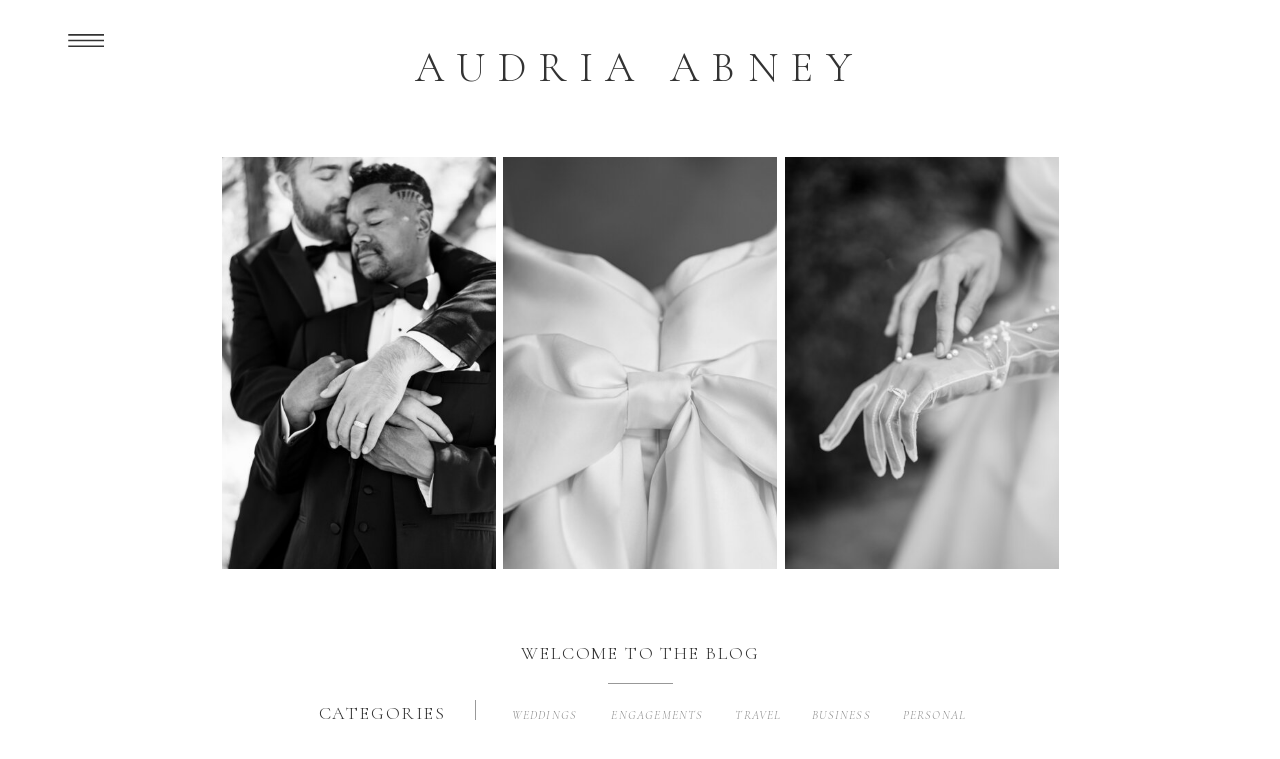

--- FILE ---
content_type: text/html; charset=UTF-8
request_url: https://audriaabney.com/tag/arizona-photographer/
body_size: 16408
content:
<!DOCTYPE html>
<html lang="en-US" class="d">
<head>
<link rel="stylesheet" type="text/css" href="//lib.showit.co/engine/2.6.1/showit.css" />
<title>arizona photographer | audriaabney.com</title>
<meta name='robots' content='max-image-preview:large' />

            <script data-no-defer="1" data-ezscrex="false" data-cfasync="false" data-pagespeed-no-defer data-cookieconsent="ignore">
                var ctPublicFunctions = {"_ajax_nonce":"19f0f8cd41","_rest_nonce":"28c8fefb48","_ajax_url":"\/wp-admin\/admin-ajax.php","_rest_url":"https:\/\/audriaabney.com\/wp-json\/","data__cookies_type":"native","data__ajax_type":"custom_ajax","data__bot_detector_enabled":1,"data__frontend_data_log_enabled":1,"cookiePrefix":"","wprocket_detected":false,"host_url":"audriaabney.com","text__ee_click_to_select":"Click to select the whole data","text__ee_original_email":"The complete one is","text__ee_got_it":"Got it","text__ee_blocked":"Blocked","text__ee_cannot_connect":"Cannot connect","text__ee_cannot_decode":"Can not decode email. Unknown reason","text__ee_email_decoder":"CleanTalk email decoder","text__ee_wait_for_decoding":"The magic is on the way!","text__ee_decoding_process":"Please wait a few seconds while we decode the contact data."}
            </script>
        
            <script data-no-defer="1" data-ezscrex="false" data-cfasync="false" data-pagespeed-no-defer data-cookieconsent="ignore">
                var ctPublic = {"_ajax_nonce":"19f0f8cd41","settings__forms__check_internal":"0","settings__forms__check_external":"0","settings__forms__force_protection":0,"settings__forms__search_test":"0","settings__data__bot_detector_enabled":1,"settings__sfw__anti_crawler":0,"blog_home":"https:\/\/audriaabney.com\/","pixel__setting":"3","pixel__enabled":false,"pixel__url":"https:\/\/moderate11-v4.cleantalk.org\/pixel\/a47b6cc637c3fe4a8c1b97d8ca258b7f.gif","data__email_check_before_post":"1","data__email_check_exist_post":1,"data__cookies_type":"native","data__key_is_ok":true,"data__visible_fields_required":true,"wl_brandname":"Anti-Spam by CleanTalk","wl_brandname_short":"CleanTalk","ct_checkjs_key":924249960,"emailEncoderPassKey":"78ea12b1b8d49e851c41ec0636d15241","bot_detector_forms_excluded":"W10=","advancedCacheExists":false,"varnishCacheExists":false,"wc_ajax_add_to_cart":false}
            </script>
        <link rel='dns-prefetch' href='//fd.cleantalk.org' />
<link rel="alternate" type="application/rss+xml" title="audriaabney.com &raquo; Feed" href="https://audriaabney.com/feed/" />
<link rel="alternate" type="application/rss+xml" title="audriaabney.com &raquo; Comments Feed" href="https://audriaabney.com/comments/feed/" />
<link rel="alternate" type="application/rss+xml" title="audriaabney.com &raquo; arizona photographer Tag Feed" href="https://audriaabney.com/tag/arizona-photographer/feed/" />
<script type="text/javascript">
/* <![CDATA[ */
window._wpemojiSettings = {"baseUrl":"https:\/\/s.w.org\/images\/core\/emoji\/16.0.1\/72x72\/","ext":".png","svgUrl":"https:\/\/s.w.org\/images\/core\/emoji\/16.0.1\/svg\/","svgExt":".svg","source":{"concatemoji":"https:\/\/audriaabney.com\/wp-includes\/js\/wp-emoji-release.min.js?ver=6.8.3"}};
/*! This file is auto-generated */
!function(s,n){var o,i,e;function c(e){try{var t={supportTests:e,timestamp:(new Date).valueOf()};sessionStorage.setItem(o,JSON.stringify(t))}catch(e){}}function p(e,t,n){e.clearRect(0,0,e.canvas.width,e.canvas.height),e.fillText(t,0,0);var t=new Uint32Array(e.getImageData(0,0,e.canvas.width,e.canvas.height).data),a=(e.clearRect(0,0,e.canvas.width,e.canvas.height),e.fillText(n,0,0),new Uint32Array(e.getImageData(0,0,e.canvas.width,e.canvas.height).data));return t.every(function(e,t){return e===a[t]})}function u(e,t){e.clearRect(0,0,e.canvas.width,e.canvas.height),e.fillText(t,0,0);for(var n=e.getImageData(16,16,1,1),a=0;a<n.data.length;a++)if(0!==n.data[a])return!1;return!0}function f(e,t,n,a){switch(t){case"flag":return n(e,"\ud83c\udff3\ufe0f\u200d\u26a7\ufe0f","\ud83c\udff3\ufe0f\u200b\u26a7\ufe0f")?!1:!n(e,"\ud83c\udde8\ud83c\uddf6","\ud83c\udde8\u200b\ud83c\uddf6")&&!n(e,"\ud83c\udff4\udb40\udc67\udb40\udc62\udb40\udc65\udb40\udc6e\udb40\udc67\udb40\udc7f","\ud83c\udff4\u200b\udb40\udc67\u200b\udb40\udc62\u200b\udb40\udc65\u200b\udb40\udc6e\u200b\udb40\udc67\u200b\udb40\udc7f");case"emoji":return!a(e,"\ud83e\udedf")}return!1}function g(e,t,n,a){var r="undefined"!=typeof WorkerGlobalScope&&self instanceof WorkerGlobalScope?new OffscreenCanvas(300,150):s.createElement("canvas"),o=r.getContext("2d",{willReadFrequently:!0}),i=(o.textBaseline="top",o.font="600 32px Arial",{});return e.forEach(function(e){i[e]=t(o,e,n,a)}),i}function t(e){var t=s.createElement("script");t.src=e,t.defer=!0,s.head.appendChild(t)}"undefined"!=typeof Promise&&(o="wpEmojiSettingsSupports",i=["flag","emoji"],n.supports={everything:!0,everythingExceptFlag:!0},e=new Promise(function(e){s.addEventListener("DOMContentLoaded",e,{once:!0})}),new Promise(function(t){var n=function(){try{var e=JSON.parse(sessionStorage.getItem(o));if("object"==typeof e&&"number"==typeof e.timestamp&&(new Date).valueOf()<e.timestamp+604800&&"object"==typeof e.supportTests)return e.supportTests}catch(e){}return null}();if(!n){if("undefined"!=typeof Worker&&"undefined"!=typeof OffscreenCanvas&&"undefined"!=typeof URL&&URL.createObjectURL&&"undefined"!=typeof Blob)try{var e="postMessage("+g.toString()+"("+[JSON.stringify(i),f.toString(),p.toString(),u.toString()].join(",")+"));",a=new Blob([e],{type:"text/javascript"}),r=new Worker(URL.createObjectURL(a),{name:"wpTestEmojiSupports"});return void(r.onmessage=function(e){c(n=e.data),r.terminate(),t(n)})}catch(e){}c(n=g(i,f,p,u))}t(n)}).then(function(e){for(var t in e)n.supports[t]=e[t],n.supports.everything=n.supports.everything&&n.supports[t],"flag"!==t&&(n.supports.everythingExceptFlag=n.supports.everythingExceptFlag&&n.supports[t]);n.supports.everythingExceptFlag=n.supports.everythingExceptFlag&&!n.supports.flag,n.DOMReady=!1,n.readyCallback=function(){n.DOMReady=!0}}).then(function(){return e}).then(function(){var e;n.supports.everything||(n.readyCallback(),(e=n.source||{}).concatemoji?t(e.concatemoji):e.wpemoji&&e.twemoji&&(t(e.twemoji),t(e.wpemoji)))}))}((window,document),window._wpemojiSettings);
/* ]]> */
</script>
<style id='wp-emoji-styles-inline-css' type='text/css'>

	img.wp-smiley, img.emoji {
		display: inline !important;
		border: none !important;
		box-shadow: none !important;
		height: 1em !important;
		width: 1em !important;
		margin: 0 0.07em !important;
		vertical-align: -0.1em !important;
		background: none !important;
		padding: 0 !important;
	}
</style>
<link rel='stylesheet' id='wp-block-library-css' href='https://audriaabney.com/wp-includes/css/dist/block-library/style.min.css?ver=6.8.3' type='text/css' media='all' />
<style id='classic-theme-styles-inline-css' type='text/css'>
/*! This file is auto-generated */
.wp-block-button__link{color:#fff;background-color:#32373c;border-radius:9999px;box-shadow:none;text-decoration:none;padding:calc(.667em + 2px) calc(1.333em + 2px);font-size:1.125em}.wp-block-file__button{background:#32373c;color:#fff;text-decoration:none}
</style>
<style id='global-styles-inline-css' type='text/css'>
:root{--wp--preset--aspect-ratio--square: 1;--wp--preset--aspect-ratio--4-3: 4/3;--wp--preset--aspect-ratio--3-4: 3/4;--wp--preset--aspect-ratio--3-2: 3/2;--wp--preset--aspect-ratio--2-3: 2/3;--wp--preset--aspect-ratio--16-9: 16/9;--wp--preset--aspect-ratio--9-16: 9/16;--wp--preset--color--black: #000000;--wp--preset--color--cyan-bluish-gray: #abb8c3;--wp--preset--color--white: #ffffff;--wp--preset--color--pale-pink: #f78da7;--wp--preset--color--vivid-red: #cf2e2e;--wp--preset--color--luminous-vivid-orange: #ff6900;--wp--preset--color--luminous-vivid-amber: #fcb900;--wp--preset--color--light-green-cyan: #7bdcb5;--wp--preset--color--vivid-green-cyan: #00d084;--wp--preset--color--pale-cyan-blue: #8ed1fc;--wp--preset--color--vivid-cyan-blue: #0693e3;--wp--preset--color--vivid-purple: #9b51e0;--wp--preset--gradient--vivid-cyan-blue-to-vivid-purple: linear-gradient(135deg,rgba(6,147,227,1) 0%,rgb(155,81,224) 100%);--wp--preset--gradient--light-green-cyan-to-vivid-green-cyan: linear-gradient(135deg,rgb(122,220,180) 0%,rgb(0,208,130) 100%);--wp--preset--gradient--luminous-vivid-amber-to-luminous-vivid-orange: linear-gradient(135deg,rgba(252,185,0,1) 0%,rgba(255,105,0,1) 100%);--wp--preset--gradient--luminous-vivid-orange-to-vivid-red: linear-gradient(135deg,rgba(255,105,0,1) 0%,rgb(207,46,46) 100%);--wp--preset--gradient--very-light-gray-to-cyan-bluish-gray: linear-gradient(135deg,rgb(238,238,238) 0%,rgb(169,184,195) 100%);--wp--preset--gradient--cool-to-warm-spectrum: linear-gradient(135deg,rgb(74,234,220) 0%,rgb(151,120,209) 20%,rgb(207,42,186) 40%,rgb(238,44,130) 60%,rgb(251,105,98) 80%,rgb(254,248,76) 100%);--wp--preset--gradient--blush-light-purple: linear-gradient(135deg,rgb(255,206,236) 0%,rgb(152,150,240) 100%);--wp--preset--gradient--blush-bordeaux: linear-gradient(135deg,rgb(254,205,165) 0%,rgb(254,45,45) 50%,rgb(107,0,62) 100%);--wp--preset--gradient--luminous-dusk: linear-gradient(135deg,rgb(255,203,112) 0%,rgb(199,81,192) 50%,rgb(65,88,208) 100%);--wp--preset--gradient--pale-ocean: linear-gradient(135deg,rgb(255,245,203) 0%,rgb(182,227,212) 50%,rgb(51,167,181) 100%);--wp--preset--gradient--electric-grass: linear-gradient(135deg,rgb(202,248,128) 0%,rgb(113,206,126) 100%);--wp--preset--gradient--midnight: linear-gradient(135deg,rgb(2,3,129) 0%,rgb(40,116,252) 100%);--wp--preset--font-size--small: 13px;--wp--preset--font-size--medium: 20px;--wp--preset--font-size--large: 36px;--wp--preset--font-size--x-large: 42px;--wp--preset--spacing--20: 0.44rem;--wp--preset--spacing--30: 0.67rem;--wp--preset--spacing--40: 1rem;--wp--preset--spacing--50: 1.5rem;--wp--preset--spacing--60: 2.25rem;--wp--preset--spacing--70: 3.38rem;--wp--preset--spacing--80: 5.06rem;--wp--preset--shadow--natural: 6px 6px 9px rgba(0, 0, 0, 0.2);--wp--preset--shadow--deep: 12px 12px 50px rgba(0, 0, 0, 0.4);--wp--preset--shadow--sharp: 6px 6px 0px rgba(0, 0, 0, 0.2);--wp--preset--shadow--outlined: 6px 6px 0px -3px rgba(255, 255, 255, 1), 6px 6px rgba(0, 0, 0, 1);--wp--preset--shadow--crisp: 6px 6px 0px rgba(0, 0, 0, 1);}:where(.is-layout-flex){gap: 0.5em;}:where(.is-layout-grid){gap: 0.5em;}body .is-layout-flex{display: flex;}.is-layout-flex{flex-wrap: wrap;align-items: center;}.is-layout-flex > :is(*, div){margin: 0;}body .is-layout-grid{display: grid;}.is-layout-grid > :is(*, div){margin: 0;}:where(.wp-block-columns.is-layout-flex){gap: 2em;}:where(.wp-block-columns.is-layout-grid){gap: 2em;}:where(.wp-block-post-template.is-layout-flex){gap: 1.25em;}:where(.wp-block-post-template.is-layout-grid){gap: 1.25em;}.has-black-color{color: var(--wp--preset--color--black) !important;}.has-cyan-bluish-gray-color{color: var(--wp--preset--color--cyan-bluish-gray) !important;}.has-white-color{color: var(--wp--preset--color--white) !important;}.has-pale-pink-color{color: var(--wp--preset--color--pale-pink) !important;}.has-vivid-red-color{color: var(--wp--preset--color--vivid-red) !important;}.has-luminous-vivid-orange-color{color: var(--wp--preset--color--luminous-vivid-orange) !important;}.has-luminous-vivid-amber-color{color: var(--wp--preset--color--luminous-vivid-amber) !important;}.has-light-green-cyan-color{color: var(--wp--preset--color--light-green-cyan) !important;}.has-vivid-green-cyan-color{color: var(--wp--preset--color--vivid-green-cyan) !important;}.has-pale-cyan-blue-color{color: var(--wp--preset--color--pale-cyan-blue) !important;}.has-vivid-cyan-blue-color{color: var(--wp--preset--color--vivid-cyan-blue) !important;}.has-vivid-purple-color{color: var(--wp--preset--color--vivid-purple) !important;}.has-black-background-color{background-color: var(--wp--preset--color--black) !important;}.has-cyan-bluish-gray-background-color{background-color: var(--wp--preset--color--cyan-bluish-gray) !important;}.has-white-background-color{background-color: var(--wp--preset--color--white) !important;}.has-pale-pink-background-color{background-color: var(--wp--preset--color--pale-pink) !important;}.has-vivid-red-background-color{background-color: var(--wp--preset--color--vivid-red) !important;}.has-luminous-vivid-orange-background-color{background-color: var(--wp--preset--color--luminous-vivid-orange) !important;}.has-luminous-vivid-amber-background-color{background-color: var(--wp--preset--color--luminous-vivid-amber) !important;}.has-light-green-cyan-background-color{background-color: var(--wp--preset--color--light-green-cyan) !important;}.has-vivid-green-cyan-background-color{background-color: var(--wp--preset--color--vivid-green-cyan) !important;}.has-pale-cyan-blue-background-color{background-color: var(--wp--preset--color--pale-cyan-blue) !important;}.has-vivid-cyan-blue-background-color{background-color: var(--wp--preset--color--vivid-cyan-blue) !important;}.has-vivid-purple-background-color{background-color: var(--wp--preset--color--vivid-purple) !important;}.has-black-border-color{border-color: var(--wp--preset--color--black) !important;}.has-cyan-bluish-gray-border-color{border-color: var(--wp--preset--color--cyan-bluish-gray) !important;}.has-white-border-color{border-color: var(--wp--preset--color--white) !important;}.has-pale-pink-border-color{border-color: var(--wp--preset--color--pale-pink) !important;}.has-vivid-red-border-color{border-color: var(--wp--preset--color--vivid-red) !important;}.has-luminous-vivid-orange-border-color{border-color: var(--wp--preset--color--luminous-vivid-orange) !important;}.has-luminous-vivid-amber-border-color{border-color: var(--wp--preset--color--luminous-vivid-amber) !important;}.has-light-green-cyan-border-color{border-color: var(--wp--preset--color--light-green-cyan) !important;}.has-vivid-green-cyan-border-color{border-color: var(--wp--preset--color--vivid-green-cyan) !important;}.has-pale-cyan-blue-border-color{border-color: var(--wp--preset--color--pale-cyan-blue) !important;}.has-vivid-cyan-blue-border-color{border-color: var(--wp--preset--color--vivid-cyan-blue) !important;}.has-vivid-purple-border-color{border-color: var(--wp--preset--color--vivid-purple) !important;}.has-vivid-cyan-blue-to-vivid-purple-gradient-background{background: var(--wp--preset--gradient--vivid-cyan-blue-to-vivid-purple) !important;}.has-light-green-cyan-to-vivid-green-cyan-gradient-background{background: var(--wp--preset--gradient--light-green-cyan-to-vivid-green-cyan) !important;}.has-luminous-vivid-amber-to-luminous-vivid-orange-gradient-background{background: var(--wp--preset--gradient--luminous-vivid-amber-to-luminous-vivid-orange) !important;}.has-luminous-vivid-orange-to-vivid-red-gradient-background{background: var(--wp--preset--gradient--luminous-vivid-orange-to-vivid-red) !important;}.has-very-light-gray-to-cyan-bluish-gray-gradient-background{background: var(--wp--preset--gradient--very-light-gray-to-cyan-bluish-gray) !important;}.has-cool-to-warm-spectrum-gradient-background{background: var(--wp--preset--gradient--cool-to-warm-spectrum) !important;}.has-blush-light-purple-gradient-background{background: var(--wp--preset--gradient--blush-light-purple) !important;}.has-blush-bordeaux-gradient-background{background: var(--wp--preset--gradient--blush-bordeaux) !important;}.has-luminous-dusk-gradient-background{background: var(--wp--preset--gradient--luminous-dusk) !important;}.has-pale-ocean-gradient-background{background: var(--wp--preset--gradient--pale-ocean) !important;}.has-electric-grass-gradient-background{background: var(--wp--preset--gradient--electric-grass) !important;}.has-midnight-gradient-background{background: var(--wp--preset--gradient--midnight) !important;}.has-small-font-size{font-size: var(--wp--preset--font-size--small) !important;}.has-medium-font-size{font-size: var(--wp--preset--font-size--medium) !important;}.has-large-font-size{font-size: var(--wp--preset--font-size--large) !important;}.has-x-large-font-size{font-size: var(--wp--preset--font-size--x-large) !important;}
:where(.wp-block-post-template.is-layout-flex){gap: 1.25em;}:where(.wp-block-post-template.is-layout-grid){gap: 1.25em;}
:where(.wp-block-columns.is-layout-flex){gap: 2em;}:where(.wp-block-columns.is-layout-grid){gap: 2em;}
:root :where(.wp-block-pullquote){font-size: 1.5em;line-height: 1.6;}
</style>
<link rel='stylesheet' id='cleantalk-public-css-css' href='https://audriaabney.com/wp-content/plugins/cleantalk-spam-protect/css/cleantalk-public.min.css?ver=6.67_1762383432' type='text/css' media='all' />
<link rel='stylesheet' id='cleantalk-email-decoder-css-css' href='https://audriaabney.com/wp-content/plugins/cleantalk-spam-protect/css/cleantalk-email-decoder.min.css?ver=6.67_1762383432' type='text/css' media='all' />
<script type="text/javascript" src="https://audriaabney.com/wp-content/plugins/cleantalk-spam-protect/js/apbct-public-bundle.min.js?ver=6.67_1762383432" id="apbct-public-bundle.min-js-js"></script>
<script type="text/javascript" src="https://fd.cleantalk.org/ct-bot-detector-wrapper.js?ver=6.67" id="ct_bot_detector-js" defer="defer" data-wp-strategy="defer"></script>
<script type="text/javascript" src="https://audriaabney.com/wp-includes/js/jquery/jquery.min.js?ver=3.7.1" id="jquery-core-js"></script>
<script type="text/javascript" src="https://audriaabney.com/wp-includes/js/jquery/jquery-migrate.min.js?ver=3.4.1" id="jquery-migrate-js"></script>
<script type="text/javascript" src="https://audriaabney.com/wp-content/plugins/showit/public/js/showit.js?ver=1765982834" id="si-script-js"></script>
<link rel="https://api.w.org/" href="https://audriaabney.com/wp-json/" /><link rel="alternate" title="JSON" type="application/json" href="https://audriaabney.com/wp-json/wp/v2/tags/51" /><link rel="EditURI" type="application/rsd+xml" title="RSD" href="https://audriaabney.com/xmlrpc.php?rsd" />
<style type="text/css">.recentcomments a{display:inline !important;padding:0 !important;margin:0 !important;}</style>
<meta charset="UTF-8" />
<meta name="viewport" content="width=device-width, initial-scale=1" />
<link rel="icon" type="image/png" href="//static.showit.co/200/D9nUOpqbQq-IMnD2b8ml2A/67665/a_logo.png" />
<link rel="preconnect" href="https://static.showit.co" />

<link rel="preconnect" href="https://fonts.googleapis.com">
<link rel="preconnect" href="https://fonts.gstatic.com" crossorigin>
<link href="https://fonts.googleapis.com/css?family=Cormorant+Garamond:300italic|Cormorant+Garamond:300|Kristi:regular" rel="stylesheet" type="text/css"/>
<script id="init_data" type="application/json">
{"mobile":{"w":320,"bgFillType":"color","bgColor":"#000000:0"},"desktop":{"w":1200,"defaultTrIn":{"type":"fade"},"defaultTrOut":{"type":"fade"},"bgFillType":"color","bgColor":"colors-7"},"sid":"hnqqw4cnqmusladm7ax43w","break":768,"assetURL":"//static.showit.co","contactFormId":"67665/174408","cfAction":"aHR0cHM6Ly9jbGllbnRzZXJ2aWNlLnNob3dpdC5jby9jb250YWN0Zm9ybQ==","sgAction":"aHR0cHM6Ly9jbGllbnRzZXJ2aWNlLnNob3dpdC5jby9zb2NpYWxncmlk","blockData":[{"slug":"header","visible":"a","states":[{"d":{"bgFillType":"color","bgColor":"#000000:0","bgMediaType":"none"},"m":{"bgFillType":"color","bgColor":"#000000:0","bgMediaType":"none"},"slug":"menu-closed"},{"d":{"bgFillType":"color","bgColor":"#000000:0","bgMediaType":"none"},"m":{"bgFillType":"color","bgColor":"#000000:0","bgMediaType":"none"},"slug":"menu-open"}],"d":{"h":121,"w":1200,"locking":{"scrollOffset":1},"bgFillType":"color","bgColor":"colors-7","bgMediaType":"none"},"m":{"h":60,"w":320,"locking":{"side":"st","scrollOffset":1},"bgFillType":"color","bgColor":"colors-7","bgMediaType":"none"},"stateTrans":[{},{}]},{"slug":"blog-header","visible":"a","states":[],"d":{"h":484,"w":1200,"stateTrIn":{"type":"none"},"stateTrOut":{"type":"none"},"bgFillType":"color","bgColor":"colors-7","bgMediaType":"none"},"m":{"h":208,"w":320,"bgFillType":"color","bgColor":"colors-7","bgMediaType":"none"}},{"slug":"blog-categories","visible":"a","states":[],"d":{"h":195,"w":1200,"bgFillType":"color","bgColor":"#FFFFFF","bgMediaType":"none"},"m":{"h":339,"w":320,"bgFillType":"color","bgColor":"#FFFFFF","bgMediaType":"none"}},{"slug":"post-layout-1","visible":"a","states":[],"d":{"h":538,"w":1200,"locking":{"offset":100},"nature":"dH","bgFillType":"color","bgColor":"#FFFFFF","bgMediaType":"none"},"m":{"h":558,"w":320,"nature":"dH","bgFillType":"color","bgColor":"#FFFFFF","bgMediaType":"none"}},{"slug":"pagination","visible":"a","states":[],"d":{"h":100,"w":1200,"nature":"dH","bgFillType":"color","bgColor":"#FFFFFF","bgMediaType":"none"},"m":{"h":81,"w":320,"nature":"dH","bgFillType":"color","bgColor":"#FFFFFF","bgMediaType":"none"}},{"slug":"newsletter","visible":"a","states":[{"d":{"bgFillType":"color","bgColor":"#000000:0","bgMediaType":"none"},"m":{"bgFillType":"color","bgColor":"#000000:0","bgMediaType":"none"},"slug":"signup"},{"d":{"bgFillType":"color","bgColor":"#000000:0","bgMediaType":"none"},"m":{"bgFillType":"color","bgColor":"#000000:0","bgMediaType":"none"},"slug":"thanks"}],"d":{"h":109,"w":1200,"bgFillType":"color","bgColor":"colors-7","bgMediaType":"none"},"m":{"h":176,"w":320,"bgFillType":"color","bgColor":"colors-7","bgMediaType":"none"},"stateTrans":[{},{}]},{"slug":"footer","visible":"a","states":[],"d":{"h":293,"w":1200,"bgFillType":"color","bgColor":"colors-7","bgMediaType":"none"},"m":{"h":230,"w":320,"bgFillType":"color","bgColor":"colors-7","bgMediaType":"none"}},{"slug":"mobile-nav","visible":"m","states":[],"d":{"h":1,"w":1200,"bgFillType":"color","bgColor":"#000000:0","bgMediaType":"none"},"m":{"h":466,"w":320,"locking":{"side":"t"},"bgFillType":"color","bgColor":"colors-0","bgMediaType":"none"}}],"elementData":[{"type":"icon","visible":"d","id":"header_menu-closed_0","blockId":"header","m":{"x":273,"y":10,"w":23,"h":23,"a":0},"d":{"x":20,"y":13,"w":52,"h":55,"a":0}},{"type":"simple","visible":"d","id":"header_menu-open_0","blockId":"header","m":{"x":48,"y":9,"w":224,"h":42,"a":0},"d":{"x":-6,"y":-1,"w":260,"h":402,"a":0}},{"type":"text","visible":"d","id":"header_menu-open_1","blockId":"header","m":{"x":53,"y":41,"w":83,"h":21,"a":0},"d":{"x":85,"y":276,"w":78,"h":19,"a":0}},{"type":"text","visible":"d","id":"header_menu-open_2","blockId":"header","m":{"x":53,"y":41,"w":83,"h":21,"a":0},"d":{"x":85,"y":226,"w":77,"h":19,"a":0}},{"type":"text","visible":"d","id":"header_menu-open_3","blockId":"header","m":{"x":53,"y":41,"w":83,"h":21,"a":0},"d":{"x":94,"y":179,"w":58,"h":19,"a":0}},{"type":"text","visible":"d","id":"header_menu-open_4","blockId":"header","m":{"x":63,"y":51,"w":83,"h":21,"a":0},"d":{"x":85,"y":133,"w":78,"h":19,"a":0}},{"type":"icon","visible":"d","id":"header_menu-open_5","blockId":"header","m":{"x":135,"y":5,"w":50,"h":50,"a":0},"d":{"x":221,"y":17,"w":15,"h":15,"a":0}},{"type":"icon","visible":"m","id":"header_1","blockId":"header","m":{"x":273,"y":12,"w":32,"h":37,"a":0},"d":{"x":66,"y":78,"w":48,"h":28,"a":0},"pc":[{"type":"show","block":"mobile-nav"}]},{"type":"text","visible":"a","id":"header_2","blockId":"header","m":{"x":24,"y":19,"w":167,"h":23,"a":0},"d":{"x":320,"y":36,"w":560,"h":45,"a":0}},{"type":"graphic","visible":"a","id":"blog-header_0","blockId":"blog-header","m":{"x":17,"y":14,"w":92,"h":171,"a":0},"d":{"x":745,"y":36,"w":274,"h":412,"a":0},"c":{"key":"7EOq1K4FRmyP8PeBVTbVWA/67665/stillwell-5503.jpg","aspect_ratio":0.66699}},{"type":"graphic","visible":"a","id":"blog-header_1","blockId":"blog-header","m":{"x":114,"y":14,"w":92,"h":171,"a":0},"d":{"x":182,"y":36,"w":274,"h":412,"a":0},"c":{"key":"rbYoRyFqSO60Y3nLKNt0zQ/67665/lgbtq-4683.jpg","aspect_ratio":0.66699}},{"type":"graphic","visible":"a","id":"blog-header_2","blockId":"blog-header","m":{"x":211,"y":14,"w":92,"h":171,"a":0},"d":{"x":463,"y":36,"w":274,"h":412,"a":0},"c":{"key":"XHNSWHApT3SQyATcm2FGUw/67665/johnston-3589.jpg","aspect_ratio":1.33339}},{"type":"text","visible":"a","id":"blog-categories_0","blockId":"blog-categories","m":{"x":79,"y":89,"w":162,"h":30,"a":0},"d":{"x":273,"y":95,"w":138,"h":31,"a":0}},{"type":"text","visible":"a","id":"blog-categories_1","blockId":"blog-categories","m":{"x":103,"y":144,"w":114,"h":19,"a":0},"d":{"x":468,"y":101,"w":73,"h":19,"a":0}},{"type":"text","visible":"a","id":"blog-categories_2","blockId":"blog-categories","m":{"x":103,"y":172,"w":114,"h":19,"a":0},"d":{"x":567,"y":101,"w":101,"h":19,"a":0}},{"type":"text","visible":"a","id":"blog-categories_3","blockId":"blog-categories","m":{"x":103,"y":201,"w":114,"h":19,"a":0},"d":{"x":694,"y":101,"w":49,"h":19,"a":0}},{"type":"text","visible":"a","id":"blog-categories_4","blockId":"blog-categories","m":{"x":103,"y":229,"w":114,"h":19,"a":0},"d":{"x":768,"y":101,"w":67,"h":19,"a":0}},{"type":"text","visible":"a","id":"blog-categories_5","blockId":"blog-categories","m":{"x":103,"y":257,"w":114,"h":19,"a":0},"d":{"x":861,"y":101,"w":67,"h":19,"a":0}},{"type":"simple","visible":"a","id":"blog-categories_6","blockId":"blog-categories","m":{"x":134,"y":125,"w":53,"h":1,"a":0},"d":{"x":568,"y":78,"w":65,"h":1,"a":0}},{"type":"simple","visible":"a","id":"blog-categories_7","blockId":"blog-categories","m":{"x":134,"y":75,"w":53,"h":1,"a":0},"d":{"x":420,"y":110,"w":31,"h":1,"a":-90}},{"type":"simple","visible":"a","id":"blog-categories_8","blockId":"blog-categories","m":{"x":68,"y":290,"w":184,"h":22,"a":0},"d":{"x":513,"y":140,"w":175,"h":21,"a":0}},{"type":"text","visible":"a","id":"blog-categories_9","blockId":"blog-categories","m":{"x":79,"y":294,"w":162,"h":19,"a":0},"d":{"x":521,"y":143,"w":162,"h":16,"a":0}},{"type":"text","visible":"a","id":"blog-categories_10","blockId":"blog-categories","m":{"x":54,"y":14,"w":212,"h":48,"a":0},"d":{"x":364,"y":35,"w":473,"h":23,"a":0}},{"type":"simple","visible":"a","id":"post-layout-1_0","blockId":"post-layout-1","m":{"x":41,"y":24,"w":238,"h":215,"a":0},"d":{"x":222,"y":67,"w":509,"h":405,"a":0}},{"type":"text","visible":"a","id":"post-layout-1_1","blockId":"post-layout-1","m":{"x":104,"y":511,"w":111,"h":21,"a":0},"d":{"x":819,"y":405,"w":112,"h":18,"a":0}},{"type":"simple","visible":"a","id":"post-layout-1_2","blockId":"post-layout-1","m":{"x":138,"y":377,"w":44,"h":1,"a":0},"d":{"x":847,"y":239,"w":56,"h":1,"a":0}},{"type":"text","visible":"a","id":"post-layout-1_3","blockId":"post-layout-1","m":{"x":41,"y":400,"w":238,"h":98,"a":0},"d":{"x":770,"y":259,"w":209,"h":112,"a":0}},{"type":"text","visible":"a","id":"post-layout-1_4","blockId":"post-layout-1","m":{"x":39,"y":334,"w":242,"h":16,"a":0},"d":{"x":799,"y":204,"w":152,"h":20,"a":0}},{"type":"text","visible":"a","id":"post-layout-1_5","blockId":"post-layout-1","m":{"x":57,"y":196,"w":207,"h":22,"a":0},"d":{"x":355,"y":416,"w":243,"h":28,"a":0}},{"type":"text","visible":"a","id":"post-layout-1_6","blockId":"post-layout-1","m":{"x":64,"y":261,"w":192,"h":63,"a":0},"d":{"x":770,"y":116,"w":209,"h":79,"a":0}},{"type":"graphic","visible":"a","id":"post-layout-1_7","blockId":"post-layout-1","m":{"x":53,"y":36,"w":214,"h":152,"a":0},"d":{"x":247,"y":90,"w":460,"h":306,"a":0,"gs":{"s":50}},"c":{"key":"tdfXJvi1R12IsAwHEXGUSQ/shared/anna-utochkina-343525-unsplash.jpg","aspect_ratio":0.66667}},{"type":"text","visible":"a","id":"pagination_0","blockId":"pagination","m":{"x":177,"y":29,"w":123,"h":26,"a":0},"d":{"x":644,"y":35.494,"w":365.004,"h":29.002,"a":0}},{"type":"text","visible":"a","id":"pagination_1","blockId":"pagination","m":{"x":20,"y":29,"w":142,"h":22,"a":0},"d":{"x":201,"y":35.492,"w":376.005,"h":29.006,"a":0}},{"type":"text","visible":"a","id":"newsletter_0","blockId":"newsletter","m":{"x":58,"y":44,"w":205,"h":19,"a":0},"d":{"x":212,"y":60,"w":182,"h":14,"a":0}},{"type":"text","visible":"a","id":"newsletter_1","blockId":"newsletter","m":{"x":30,"y":16,"w":260,"h":33,"a":0},"d":{"x":217,"y":34,"w":176,"h":26,"a":0}},{"type":"simple","visible":"a","id":"newsletter_2","blockId":"newsletter","m":{"x":-15,"y":6,"w":350,"h":1,"a":0},"d":{"x":-9,"y":6,"w":1217,"h":1,"a":0,"lockH":"s"}},{"type":"simple","visible":"a","id":"newsletter_3","blockId":"newsletter","m":{"x":-10,"y":167,"w":340,"h":1,"a":0},"d":{"x":-8,"y":102,"w":1217,"h":1,"a":0,"lockH":"s"}},{"type":"text","visible":"a","id":"newsletter_signup_0","blockId":"newsletter","m":{"x":130,"y":141,"w":65,"h":19,"a":0},"d":{"x":946,"y":45,"w":42,"h":21,"a":0}},{"type":"simple","visible":"a","id":"newsletter_signup_1","blockId":"newsletter","m":{"x":48,"y":104,"w":224,"h":27,"a":0},"d":{"x":670,"y":46,"w":262,"h":17,"a":0}},{"type":"text","visible":"a","id":"newsletter_signup_2","blockId":"newsletter","m":{"x":54,"y":110,"w":212,"h":16,"a":0},"d":{"x":676,"y":47,"w":251,"h":14,"a":0}},{"type":"simple","visible":"a","id":"newsletter_signup_3","blockId":"newsletter","m":{"x":48,"y":76,"w":224,"h":25,"a":0},"d":{"x":400,"y":46,"w":262,"h":17,"a":0}},{"type":"text","visible":"a","id":"newsletter_signup_4","blockId":"newsletter","m":{"x":56,"y":81,"w":208,"h":15,"a":0},"d":{"x":406,"y":47,"w":251,"h":14,"a":0}},{"type":"text","visible":"a","id":"newsletter_thanks_0","blockId":"newsletter","m":{"x":71,"y":97,"w":178,"h":42,"a":0},"d":{"x":512,"y":47,"w":375,"h":14,"a":0}},{"type":"simple","visible":"d","id":"footer_0","blockId":"footer","m":{"x":114,"y":19,"w":1,"h":50,"a":0},"d":{"x":572,"y":77,"w":57,"h":1,"a":0}},{"type":"icon","visible":"a","id":"footer_1","blockId":"footer","m":{"x":118,"y":165,"w":17,"h":17,"a":0},"d":{"x":548,"y":228,"w":19,"h":19,"a":0}},{"type":"graphic","visible":"a","id":"footer_2","blockId":"footer","m":{"x":6,"y":117,"w":30,"h":30,"a":0},"d":{"x":284,"y":147,"w":61,"h":61,"a":0,"gs":{"s":50}},"c":{"key":"XuIEgsJJQuqP7CfsRLuzPw/67665/red-1224.jpg","aspect_ratio":0.75}},{"type":"graphic","visible":"a","id":"footer_3","blockId":"footer","m":{"x":37,"y":117,"w":30,"h":30,"a":0},"d":{"x":347,"y":147,"w":61,"h":61,"a":0,"gs":{"s":50,"t":"cover"}},"c":{"key":"VaoJHiJeQieZITdBtmpKfQ/67665/women-1_websize.jpg","aspect_ratio":0.75}},{"type":"graphic","visible":"a","id":"footer_4","blockId":"footer","m":{"x":68,"y":117,"w":30,"h":30,"a":0},"d":{"x":411,"y":147,"w":61,"h":61,"a":0,"gs":{"s":60}},"c":{"key":"FY4zMRZLTtSa1wfYDGuhhA/67665/botanica-16.jpg","aspect_ratio":0.66673}},{"type":"graphic","visible":"a","id":"footer_5","blockId":"footer","m":{"x":99,"y":117,"w":30,"h":30,"a":0},"d":{"x":474,"y":147,"w":61,"h":61,"a":0,"gs":{"s":20}},"c":{"key":"rQsku4hhQEefQ7PNjk3i2g/67665/doege-9274.jpg","aspect_ratio":1.49927}},{"type":"graphic","visible":"a","id":"footer_6","blockId":"footer","m":{"x":130,"y":117,"w":30,"h":30,"a":0},"d":{"x":538,"y":147,"w":61,"h":61,"a":0,"gs":{"s":100}},"c":{"key":"FulcmIxcQ1uBvRCeHG7Y7A/67665/travel-desertmuseum-4157.jpg","aspect_ratio":0.66667}},{"type":"text","visible":"a","id":"footer_7","blockId":"footer","m":{"x":23,"y":19,"w":278,"h":41,"a":0},"d":{"x":434,"y":25,"w":340,"h":35,"a":0}},{"type":"text","visible":"a","id":"footer_8","blockId":"footer","m":{"x":20,"y":60,"w":278,"h":22,"a":0},"d":{"x":436,"y":94,"w":328,"h":17,"a":0}},{"type":"text","visible":"a","id":"footer_9","blockId":"footer","m":{"x":40,"y":82,"w":241,"h":16,"a":0},"d":{"x":436,"y":114,"w":328,"h":17,"a":0}},{"type":"graphic","visible":"a","id":"footer_10","blockId":"footer","m":{"x":161,"y":117,"w":30,"h":30,"a":0},"d":{"x":601,"y":147,"w":61,"h":61,"a":0,"gs":{"s":80}},"c":{"key":"UI8pU4y5S6uoJ5Y0ux7drQ/67665/tablemtn-1325.jpg","aspect_ratio":0.74997}},{"type":"graphic","visible":"a","id":"footer_11","blockId":"footer","m":{"x":192,"y":117,"w":30,"h":30,"a":0},"d":{"x":664,"y":147,"w":61,"h":61,"a":0,"gs":{"s":40}},"c":{"key":"dguhufDjRWmkkjjh6SPjlA/67665/rainbow-2441.jpg","aspect_ratio":1.33333}},{"type":"graphic","visible":"a","id":"footer_12","blockId":"footer","m":{"x":223,"y":117,"w":30,"h":30,"a":0},"d":{"x":728,"y":147,"w":61,"h":61,"a":0,"gs":{"s":90}},"c":{"key":"eTOEy65cQqenAIjjWR4f3Q/67665/sims-0710_websize.jpg","aspect_ratio":0.66688}},{"type":"graphic","visible":"a","id":"footer_13","blockId":"footer","m":{"x":254,"y":117,"w":30,"h":30,"a":0},"d":{"x":791,"y":147,"w":61,"h":61,"a":0,"gs":{"s":50}},"c":{"key":"_NY7FFjlT8yo0g_GLSZ2Tg/67665/alaska-1702.jpg","aspect_ratio":0.66701}},{"type":"graphic","visible":"a","id":"footer_14","blockId":"footer","m":{"x":285,"y":117,"w":30,"h":30,"a":0},"d":{"x":855,"y":147,"w":61,"h":61,"a":0,"gs":{"s":50}},"c":{"key":"m5-TVMKFRrCXhyg-h4-dcg/67665/pink-1510.jpg","aspect_ratio":0.75013}},{"type":"icon","visible":"a","id":"footer_15","blockId":"footer","m":{"x":140,"y":165,"w":17,"h":17,"a":0},"d":{"x":576,"y":228,"w":19,"h":19,"a":0}},{"type":"icon","visible":"a","id":"footer_16","blockId":"footer","m":{"x":96,"y":165,"w":17,"h":17,"a":0},"d":{"x":516,"y":228,"w":19,"h":19,"a":0}},{"type":"icon","visible":"a","id":"footer_17","blockId":"footer","m":{"x":163,"y":165,"w":17,"h":17,"a":0},"d":{"x":605,"y":228,"w":19,"h":19,"a":0}},{"type":"icon","visible":"a","id":"footer_18","blockId":"footer","m":{"x":185,"y":165,"w":17,"h":17,"a":0},"d":{"x":634,"y":228,"w":19,"h":19,"a":0}},{"type":"icon","visible":"a","id":"footer_19","blockId":"footer","m":{"x":207,"y":165,"w":17,"h":17,"a":0},"d":{"x":665,"y":228,"w":19,"h":19,"a":0}},{"type":"simple","visible":"d","id":"mobile-nav_0","blockId":"mobile-nav","m":{"x":48,"y":70,"w":224,"h":326.2,"a":0},"d":{"x":-3,"y":-1,"w":260,"h":495,"a":0}},{"type":"text","visible":"a","id":"mobile-nav_1","blockId":"mobile-nav","m":{"x":119,"y":241,"w":83,"h":29,"a":0},"d":{"x":90,"y":317,"w":65,"h":26,"a":0},"pc":[{"type":"hide","block":"mobile-nav"}]},{"type":"text","visible":"a","id":"mobile-nav_2","blockId":"mobile-nav","m":{"x":119,"y":197.8,"w":83,"h":30,"a":0},"d":{"x":93,"y":168,"w":60,"h":26,"a":0},"pc":[{"type":"hide","block":"mobile-nav"}]},{"type":"text","visible":"a","id":"mobile-nav_3","blockId":"mobile-nav","m":{"x":119,"y":152.4,"w":83,"h":31,"a":0},"d":{"x":97,"y":217,"w":52,"h":26,"a":0},"pc":[{"type":"hide","block":"mobile-nav"}]},{"type":"text","visible":"a","id":"mobile-nav_4","blockId":"mobile-nav","m":{"x":119,"y":107,"w":83,"h":31,"a":0},"d":{"x":97,"y":68,"w":52,"h":26,"a":0},"pc":[{"type":"hide","block":"mobile-nav"}]},{"type":"icon","visible":"a","id":"mobile-nav_5","blockId":"mobile-nav","m":{"x":265,"y":23,"w":26,"h":26,"a":0},"d":{"x":219,"y":16,"w":15,"h":15,"a":0},"pc":[{"type":"hide","block":"mobile-nav"}]}]}
</script>
<link
rel="stylesheet"
type="text/css"
href="https://cdnjs.cloudflare.com/ajax/libs/animate.css/3.4.0/animate.min.css"
/>


<script src="//lib.showit.co/engine/2.6.1/showit-lib.min.js"></script>
<script src="//lib.showit.co/engine/2.6.1/showit.min.js"></script>
<script>

function initPage(){

}
</script>

<style id="si-page-css">
html.m {background-color:rgba(0,0,0,0);}
html.d {background-color:rgba(255,255,255,1);}
.d .se:has(.st-primary) {border-radius:10px;box-shadow:none;opacity:1;overflow:hidden;}
.d .st-primary {padding:10px 14px 10px 14px;border-width:0px;border-color:rgba(51,51,51,1);background-color:rgba(51,51,51,1);background-image:none;border-radius:inherit;transition-duration:0.5s;}
.d .st-primary span {color:rgba(255,255,255,1);font-family:'Kristi';font-weight:400;font-style:normal;font-size:18px;text-align:center;letter-spacing:0.05em;line-height:1.5;transition-duration:0.5s;}
.d .se:has(.st-primary:hover), .d .se:has(.trigger-child-hovers:hover .st-primary) {}
.d .st-primary.se-button:hover, .d .trigger-child-hovers:hover .st-primary.se-button {background-color:rgba(51,51,51,1);background-image:none;transition-property:background-color,background-image;}
.d .st-primary.se-button:hover span, .d .trigger-child-hovers:hover .st-primary.se-button span {}
.m .se:has(.st-primary) {border-radius:10px;box-shadow:none;opacity:1;overflow:hidden;}
.m .st-primary {padding:10px 14px 10px 14px;border-width:0px;border-color:rgba(51,51,51,1);background-color:rgba(51,51,51,1);background-image:none;border-radius:inherit;}
.m .st-primary span {color:rgba(255,255,255,1);font-family:'Kristi';font-weight:400;font-style:normal;font-size:18px;text-align:center;letter-spacing:0.05em;line-height:1.5;}
.d .se:has(.st-secondary) {border-radius:10px;box-shadow:none;opacity:1;overflow:hidden;}
.d .st-secondary {padding:10px 14px 10px 14px;border-width:2px;border-color:rgba(51,51,51,1);background-color:rgba(0,0,0,0);background-image:none;border-radius:inherit;transition-duration:0.5s;}
.d .st-secondary span {color:rgba(51,51,51,1);font-family:'Kristi';font-weight:400;font-style:normal;font-size:18px;text-align:center;letter-spacing:0.05em;line-height:1.5;transition-duration:0.5s;}
.d .se:has(.st-secondary:hover), .d .se:has(.trigger-child-hovers:hover .st-secondary) {}
.d .st-secondary.se-button:hover, .d .trigger-child-hovers:hover .st-secondary.se-button {border-color:rgba(51,51,51,0.7);background-color:rgba(0,0,0,0);background-image:none;transition-property:border-color,background-color,background-image;}
.d .st-secondary.se-button:hover span, .d .trigger-child-hovers:hover .st-secondary.se-button span {color:rgba(51,51,51,0.7);transition-property:color;}
.m .se:has(.st-secondary) {border-radius:10px;box-shadow:none;opacity:1;overflow:hidden;}
.m .st-secondary {padding:10px 14px 10px 14px;border-width:2px;border-color:rgba(51,51,51,1);background-color:rgba(0,0,0,0);background-image:none;border-radius:inherit;}
.m .st-secondary span {color:rgba(51,51,51,1);font-family:'Kristi';font-weight:400;font-style:normal;font-size:18px;text-align:center;letter-spacing:0.05em;line-height:1.5;}
.d .st-d-title,.d .se-wpt h1 {color:rgba(51,51,51,1);text-transform:uppercase;line-height:1.5;letter-spacing:0.1em;font-size:18px;text-align:center;font-family:'Cormorant Garamond';font-weight:300;font-style:normal;}
.d .se-wpt h1 {margin-bottom:30px;}
.d .st-d-title.se-rc a {color:rgba(51,51,51,1);}
.d .st-d-title.se-rc a:hover {text-decoration:underline;color:rgba(51,51,51,1);opacity:0.8;}
.m .st-m-title,.m .se-wpt h1 {color:rgba(51,51,51,1);text-transform:uppercase;line-height:1.5;letter-spacing:0.1em;font-size:16px;text-align:center;font-family:'Cormorant Garamond';font-weight:300;font-style:normal;}
.m .se-wpt h1 {margin-bottom:25px;}
.m .st-m-title.se-rc a {color:rgba(51,51,51,1);}
.m .st-m-title.se-rc a:hover {text-decoration:underline;color:rgba(51,51,51,1);opacity:0.8;}
.d .st-d-heading,.d .se-wpt h2 {color:rgba(136,136,136,1);text-transform:uppercase;line-height:1.5;letter-spacing:0.1em;font-size:14px;text-align:center;font-family:'Cormorant Garamond';font-weight:300;font-style:italic;}
.d .se-wpt h2 {margin-bottom:15px;}
.d .st-d-heading.se-rc a {color:rgba(136,136,136,1);}
.d .st-d-heading.se-rc a:hover {text-decoration:underline;color:rgba(136,136,136,1);opacity:0.8;}
.m .st-m-heading,.m .se-wpt h2 {color:rgba(136,136,136,1);text-transform:uppercase;line-height:1.5;letter-spacing:0.1em;font-size:14px;text-align:center;font-family:'Cormorant Garamond';font-weight:300;font-style:italic;}
.m .se-wpt h2 {margin-bottom:20px;}
.m .st-m-heading.se-rc a {color:rgba(136,136,136,1);}
.m .st-m-heading.se-rc a:hover {text-decoration:underline;color:rgba(136,136,136,1);opacity:0.8;}
.d .st-d-subheading,.d .se-wpt h3 {color:rgba(136,136,136,1);line-height:1.5;letter-spacing:0.05em;font-size:18px;text-align:center;font-family:'Kristi';font-weight:400;font-style:normal;}
.d .se-wpt h3 {margin-bottom:16px;}
.d .st-d-subheading.se-rc a {color:rgba(136,136,136,1);}
.d .st-d-subheading.se-rc a:hover {text-decoration:underline;color:rgba(136,136,136,1);opacity:0.8;}
.m .st-m-subheading,.m .se-wpt h3 {color:rgba(136,136,136,1);line-height:1.5;letter-spacing:0.05em;font-size:18px;text-align:center;font-family:'Kristi';font-weight:400;font-style:normal;}
.m .se-wpt h3 {margin-bottom:18px;}
.m .st-m-subheading.se-rc a {color:rgba(136,136,136,1);}
.m .st-m-subheading.se-rc a:hover {text-decoration:underline;color:rgba(136,136,136,1);opacity:0.8;}
.d .st-d-paragraph {color:rgba(51,51,51,1);line-height:1.5;letter-spacing:0.05em;font-size:13px;text-align:justify;font-family:'Cormorant Garamond';font-weight:300;font-style:normal;}
.d .se-wpt p {margin-bottom:12px;}
.d .st-d-paragraph.se-rc a {color:rgba(51,51,51,1);}
.d .st-d-paragraph.se-rc a:hover {text-decoration:underline;color:rgba(51,51,51,1);opacity:0.8;}
.m .st-m-paragraph {color:rgba(51,51,51,1);line-height:1.5;letter-spacing:0.05em;font-size:13px;text-align:justify;font-family:'Cormorant Garamond';font-weight:300;font-style:normal;}
.m .se-wpt p {margin-bottom:16px;}
.m .st-m-paragraph.se-rc a {color:rgba(51,51,51,1);}
.m .st-m-paragraph.se-rc a:hover {text-decoration:underline;color:rgba(51,51,51,1);opacity:0.8;}
.sib-header {z-index:1;}
.m .sib-header {height:60px;}
.d .sib-header {height:121px;}
.m .sib-header .ss-bg {background-color:rgba(255,255,255,1);}
.d .sib-header .ss-bg {background-color:rgba(255,255,255,1);}
.m .sib-header .sis-header_menu-closed {background-color:rgba(0,0,0,0);}
.d .sib-header .sis-header_menu-closed {background-color:rgba(0,0,0,0);}
.d .sie-header_menu-closed_0 {left:20px;top:13px;width:52px;height:55px;}
.m .sie-header_menu-closed_0 {left:273px;top:10px;width:23px;height:23px;display:none;}
.d .sie-header_menu-closed_0 svg {fill:rgba(51,51,51,1);}
.m .sie-header_menu-closed_0 svg {fill:rgba(51,51,51,1);}
.m .sib-header .sis-header_menu-open {background-color:rgba(0,0,0,0);}
.d .sib-header .sis-header_menu-open {background-color:rgba(0,0,0,0);}
.d .sie-header_menu-open_0 {left:-6px;top:-1px;width:260px;height:402px;}
.m .sie-header_menu-open_0 {left:48px;top:9px;width:224px;height:42px;display:none;}
.d .sie-header_menu-open_0 .se-simple:hover {}
.m .sie-header_menu-open_0 .se-simple:hover {}
.d .sie-header_menu-open_0 .se-simple {background-color:rgba(51,51,51,1);}
.m .sie-header_menu-open_0 .se-simple {background-color:rgba(51,51,51,1);}
.d .sie-header_menu-open_1:hover {opacity:0.8;transition-duration:0.5s;transition-property:opacity;}
.m .sie-header_menu-open_1:hover {opacity:0.8;transition-duration:0.5s;transition-property:opacity;}
.d .sie-header_menu-open_1 {left:85px;top:276px;width:78px;height:19px;transition-duration:0.5s;transition-property:opacity;}
.m .sie-header_menu-open_1 {left:53px;top:41px;width:83px;height:21px;display:none;transition-duration:0.5s;transition-property:opacity;}
.d .sie-header_menu-open_1-text:hover {}
.m .sie-header_menu-open_1-text:hover {}
.d .sie-header_menu-open_1-text {color:rgba(255,255,255,1);text-transform:uppercase;letter-spacing:0.15em;font-size:15px;text-align:center;font-family:'Cormorant Garamond';font-weight:300;font-style:italic;}
.d .sie-header_menu-open_2:hover {opacity:0.8;transition-duration:0.5s;transition-property:opacity;}
.m .sie-header_menu-open_2:hover {opacity:0.8;transition-duration:0.5s;transition-property:opacity;}
.d .sie-header_menu-open_2 {left:85px;top:226px;width:77px;height:19px;transition-duration:0.5s;transition-property:opacity;}
.m .sie-header_menu-open_2 {left:53px;top:41px;width:83px;height:21px;display:none;transition-duration:0.5s;transition-property:opacity;}
.d .sie-header_menu-open_2-text:hover {}
.m .sie-header_menu-open_2-text:hover {}
.d .sie-header_menu-open_2-text {color:rgba(255,255,255,1);text-transform:uppercase;letter-spacing:0.15em;font-size:15px;text-align:center;font-family:'Cormorant Garamond';font-weight:300;font-style:italic;}
.d .sie-header_menu-open_3:hover {opacity:0.8;transition-duration:0.5s;transition-property:opacity;}
.m .sie-header_menu-open_3:hover {opacity:0.8;transition-duration:0.5s;transition-property:opacity;}
.d .sie-header_menu-open_3 {left:94px;top:179px;width:58px;height:19px;transition-duration:0.5s;transition-property:opacity;}
.m .sie-header_menu-open_3 {left:53px;top:41px;width:83px;height:21px;display:none;transition-duration:0.5s;transition-property:opacity;}
.d .sie-header_menu-open_3-text:hover {}
.m .sie-header_menu-open_3-text:hover {}
.d .sie-header_menu-open_3-text {color:rgba(255,255,255,1);text-transform:uppercase;letter-spacing:0.15em;font-size:15px;text-align:center;font-family:'Cormorant Garamond';font-weight:300;font-style:italic;}
.d .sie-header_menu-open_4:hover {opacity:0.8;transition-duration:0.5s;transition-property:opacity;}
.m .sie-header_menu-open_4:hover {opacity:0.8;transition-duration:0.5s;transition-property:opacity;}
.d .sie-header_menu-open_4 {left:85px;top:133px;width:78px;height:19px;transition-duration:0.5s;transition-property:opacity;}
.m .sie-header_menu-open_4 {left:63px;top:51px;width:83px;height:21px;display:none;transition-duration:0.5s;transition-property:opacity;}
.d .sie-header_menu-open_4-text:hover {}
.m .sie-header_menu-open_4-text:hover {}
.d .sie-header_menu-open_4-text {color:rgba(255,255,255,1);text-transform:uppercase;letter-spacing:0.15em;font-size:15px;text-align:center;font-family:'Cormorant Garamond';font-weight:300;font-style:italic;}
.d .sie-header_menu-open_5 {left:221px;top:17px;width:15px;height:15px;}
.m .sie-header_menu-open_5 {left:135px;top:5px;width:50px;height:50px;display:none;}
.d .sie-header_menu-open_5 svg {fill:rgba(255,255,255,1);}
.m .sie-header_menu-open_5 svg {fill:rgba(175,176,180,1);}
.d .sie-header_1 {left:66px;top:78px;width:48px;height:28px;display:none;}
.m .sie-header_1 {left:273px;top:12px;width:32px;height:37px;}
.d .sie-header_1 svg {fill:rgba(51,51,51,1);}
.m .sie-header_1 svg {fill:rgba(51,51,51,1);}
.d .sie-header_2:hover {opacity:0.8;transition-duration:0.5s;transition-property:opacity;}
.m .sie-header_2:hover {opacity:0.8;transition-duration:0.5s;transition-property:opacity;}
.d .sie-header_2 {left:320px;top:36px;width:560px;height:45px;transition-duration:0.5s;transition-property:opacity;}
.m .sie-header_2 {left:24px;top:19px;width:167px;height:23px;transition-duration:0.5s;transition-property:opacity;}
.d .sie-header_2-text:hover {}
.m .sie-header_2-text:hover {}
.d .sie-header_2-text {letter-spacing:0.3em;font-size:42px;}
.m .sie-header_2-text {font-size:18px;text-align:left;}
.m .sib-blog-header {height:208px;}
.d .sib-blog-header {height:484px;}
.m .sib-blog-header .ss-bg {background-color:rgba(255,255,255,1);}
.d .sib-blog-header .ss-bg {background-color:rgba(255,255,255,1);}
.d .sie-blog-header_0 {left:745px;top:36px;width:274px;height:412px;}
.m .sie-blog-header_0 {left:17px;top:14px;width:92px;height:171px;}
.d .sie-blog-header_0 .se-img {background-repeat:no-repeat;background-size:cover;background-position:50% 50%;border-radius:inherit;}
.m .sie-blog-header_0 .se-img {background-repeat:no-repeat;background-size:cover;background-position:50% 50%;border-radius:inherit;}
.d .sie-blog-header_1 {left:182px;top:36px;width:274px;height:412px;}
.m .sie-blog-header_1 {left:114px;top:14px;width:92px;height:171px;}
.d .sie-blog-header_1 .se-img {background-repeat:no-repeat;background-size:cover;background-position:50% 50%;border-radius:inherit;}
.m .sie-blog-header_1 .se-img {background-repeat:no-repeat;background-size:cover;background-position:50% 50%;border-radius:inherit;}
.d .sie-blog-header_2 {left:463px;top:36px;width:274px;height:412px;}
.m .sie-blog-header_2 {left:211px;top:14px;width:92px;height:171px;}
.d .sie-blog-header_2 .se-img {background-repeat:no-repeat;background-size:cover;background-position:50% 50%;border-radius:inherit;}
.m .sie-blog-header_2 .se-img {background-repeat:no-repeat;background-size:cover;background-position:50% 50%;border-radius:inherit;}
.m .sib-blog-categories {height:339px;}
.d .sib-blog-categories {height:195px;}
.m .sib-blog-categories .ss-bg {background-color:rgba(255,255,255,1);}
.d .sib-blog-categories .ss-bg {background-color:rgba(255,255,255,1);}
.d .sie-blog-categories_0 {left:273px;top:95px;width:138px;height:31px;}
.m .sie-blog-categories_0 {left:79px;top:89px;width:162px;height:30px;}
.d .sie-blog-categories_1 {left:468px;top:101px;width:73px;height:19px;}
.m .sie-blog-categories_1 {left:103px;top:144px;width:114px;height:19px;}
.d .sie-blog-categories_1-text {font-size:12px;}
.d .sie-blog-categories_2 {left:567px;top:101px;width:101px;height:19px;}
.m .sie-blog-categories_2 {left:103px;top:172px;width:114px;height:19px;}
.d .sie-blog-categories_2-text {font-size:12px;}
.d .sie-blog-categories_3 {left:694px;top:101px;width:49px;height:19px;}
.m .sie-blog-categories_3 {left:103px;top:201px;width:114px;height:19px;}
.d .sie-blog-categories_3-text {font-size:12px;}
.d .sie-blog-categories_4 {left:768px;top:101px;width:67px;height:19px;}
.m .sie-blog-categories_4 {left:103px;top:229px;width:114px;height:19px;}
.d .sie-blog-categories_4-text {font-size:12px;}
.d .sie-blog-categories_5 {left:861px;top:101px;width:67px;height:19px;}
.m .sie-blog-categories_5 {left:103px;top:257px;width:114px;height:19px;}
.d .sie-blog-categories_5-text {font-size:12px;}
.d .sie-blog-categories_6 {left:568px;top:78px;width:65px;height:1px;}
.m .sie-blog-categories_6 {left:134px;top:125px;width:53px;height:1px;}
.d .sie-blog-categories_6 .se-simple:hover {}
.m .sie-blog-categories_6 .se-simple:hover {}
.d .sie-blog-categories_6 .se-simple {background-color:rgba(51,51,51,0.5);}
.m .sie-blog-categories_6 .se-simple {background-color:rgba(175,176,180,1);}
.d .sie-blog-categories_7 {left:420px;top:110px;width:31px;height:1px;}
.m .sie-blog-categories_7 {left:134px;top:75px;width:53px;height:1px;}
.d .sie-blog-categories_7 .se-simple:hover {}
.m .sie-blog-categories_7 .se-simple:hover {}
.d .sie-blog-categories_7 .se-simple {background-color:rgba(51,51,51,0.5);}
.m .sie-blog-categories_7 .se-simple {background-color:rgba(175,176,180,1);}
.d .sie-blog-categories_8 {left:513px;top:140px;width:175px;height:21px;}
.m .sie-blog-categories_8 {left:68px;top:290px;width:184px;height:22px;}
.d .sie-blog-categories_8 .se-simple:hover {}
.m .sie-blog-categories_8 .se-simple:hover {}
.d .sie-blog-categories_8 .se-simple {background-color:rgba(51,51,51,1);}
.m .sie-blog-categories_8 .se-simple {background-color:rgba(51,51,51,1);}
.d .sie-blog-categories_9 {left:521px;top:143px;width:162px;height:16px;}
.m .sie-blog-categories_9 {left:79px;top:294px;width:162px;height:19px;}
.d .sie-blog-categories_9-text {color:rgba(255,255,255,1);font-size:10px;}
.m .sie-blog-categories_9-text {color:rgba(255,255,255,1);font-size:10px;}
.d .sie-blog-categories_10 {left:364px;top:35px;width:473px;height:23px;}
.m .sie-blog-categories_10 {left:54px;top:14px;width:212px;height:48px;}
.m .sib-post-layout-1 {height:558px;}
.d .sib-post-layout-1 {height:538px;}
.m .sib-post-layout-1 .ss-bg {background-color:rgba(255,255,255,1);}
.d .sib-post-layout-1 .ss-bg {background-color:rgba(255,255,255,1);}
.m .sib-post-layout-1.sb-nm-dH .sc {height:558px;}
.d .sib-post-layout-1.sb-nd-dH .sc {height:538px;}
.d .sie-post-layout-1_0 {left:222px;top:67px;width:509px;height:405px;}
.m .sie-post-layout-1_0 {left:41px;top:24px;width:238px;height:215px;}
.d .sie-post-layout-1_0 .se-simple:hover {}
.m .sie-post-layout-1_0 .se-simple:hover {}
.d .sie-post-layout-1_0 .se-simple {border-color:rgba(51,51,51,0.25);border-width:1px;border-style:solid;border-radius:inherit;}
.m .sie-post-layout-1_0 .se-simple {border-color:rgba(51,51,51,0.25);border-width:1px;border-style:solid;border-radius:inherit;}
.d .sie-post-layout-1_1 {left:819px;top:405px;width:112px;height:18px;}
.m .sie-post-layout-1_1 {left:104px;top:511px;width:111px;height:21px;}
.d .sie-post-layout-1_1-text {font-size:12px;}
.m .sie-post-layout-1_1-text {font-size:12px;}
.d .sie-post-layout-1_2 {left:847px;top:239px;width:56px;height:1px;}
.m .sie-post-layout-1_2 {left:138px;top:377px;width:44px;height:1px;}
.d .sie-post-layout-1_2 .se-simple:hover {}
.m .sie-post-layout-1_2 .se-simple:hover {}
.d .sie-post-layout-1_2 .se-simple {background-color:rgba(175,176,180,0.5);}
.m .sie-post-layout-1_2 .se-simple {background-color:rgba(175,176,180,1);}
.d .sie-post-layout-1_3 {left:770px;top:259px;width:209px;height:112px;}
.m .sie-post-layout-1_3 {left:41px;top:400px;width:238px;height:98px;}
.d .sie-post-layout-1_3-text {color:rgba(51,51,51,1);font-size:13px;text-align:justify;overflow:hidden;}
.m .sie-post-layout-1_3-text {overflow:hidden;}
.d .sie-post-layout-1_4 {left:799px;top:204px;width:152px;height:20px;}
.m .sie-post-layout-1_4 {left:39px;top:334px;width:242px;height:16px;}
.d .sie-post-layout-1_4-text {font-size:12px;overflow:hidden;white-space:nowrap;}
.m .sie-post-layout-1_4-text {font-size:12px;overflow:hidden;text-overflow:ellipsis;white-space:nowrap;}
.d .sie-post-layout-1_5 {left:355px;top:416px;width:243px;height:28px;}
.m .sie-post-layout-1_5 {left:57px;top:196px;width:207px;height:22px;}
.d .sie-post-layout-1_5-text {font-size:20px;}
.m .sie-post-layout-1_5-text {font-size:16px;}
.d .sie-post-layout-1_6 {left:770px;top:116px;width:209px;height:79px;}
.m .sie-post-layout-1_6 {left:64px;top:261px;width:192px;height:63px;}
.d .sie-post-layout-1_6-text {overflow:hidden;}
.m .sie-post-layout-1_6-text {font-size:14px;overflow:hidden;}
.d .sie-post-layout-1_7:hover {opacity:0.2;transition-duration:1s;transition-property:opacity;}
.m .sie-post-layout-1_7:hover {opacity:0.2;transition-duration:1s;transition-property:opacity;}
.d .sie-post-layout-1_7 {left:247px;top:90px;width:460px;height:306px;transition-duration:1s;transition-property:opacity;}
.m .sie-post-layout-1_7 {left:53px;top:36px;width:214px;height:152px;transition-duration:1s;transition-property:opacity;}
.d .sie-post-layout-1_7 .se-img img {object-fit: cover;object-position: 50% 50%;border-radius: inherit;height: 100%;width: 100%;}
.m .sie-post-layout-1_7 .se-img img {object-fit: cover;object-position: 50% 50%;border-radius: inherit;height: 100%;width: 100%;}
.m .sib-pagination {height:81px;}
.d .sib-pagination {height:100px;}
.m .sib-pagination .ss-bg {background-color:rgba(255,255,255,1);}
.d .sib-pagination .ss-bg {background-color:rgba(255,255,255,1);}
.m .sib-pagination.sb-nm-dH .sc {height:81px;}
.d .sib-pagination.sb-nd-dH .sc {height:100px;}
.d .sie-pagination_0 {left:644px;top:35.494px;width:365.004px;height:29.002px;}
.m .sie-pagination_0 {left:177px;top:29px;width:123px;height:26px;}
.d .sie-pagination_0-text {text-align:right;}
.m .sie-pagination_0-text {font-size:12px;text-align:right;}
.d .sie-pagination_1 {left:201px;top:35.492px;width:376.005px;height:29.006px;}
.m .sie-pagination_1 {left:20px;top:29px;width:142px;height:22px;}
.d .sie-pagination_1-text {text-align:left;}
.m .sie-pagination_1-text {font-size:12px;text-align:left;}
.m .sib-newsletter {height:176px;}
.d .sib-newsletter {height:109px;}
.m .sib-newsletter .ss-bg {background-color:rgba(255,255,255,1);}
.d .sib-newsletter .ss-bg {background-color:rgba(255,255,255,1);}
.d .sie-newsletter_0 {left:212px;top:60px;width:182px;height:14px;}
.m .sie-newsletter_0 {left:58px;top:44px;width:205px;height:19px;}
.d .sie-newsletter_0-text {font-size:12px;}
.m .sie-newsletter_0-text {font-size:14px;}
.d .sie-newsletter_1 {left:217px;top:34px;width:176px;height:26px;}
.m .sie-newsletter_1 {left:30px;top:16px;width:260px;height:33px;}
.d .sie-newsletter_1-text {color:rgba(136,136,136,1);text-transform:lowercase;font-size:16px;text-align:center;font-family:'Kristi';font-weight:400;font-style:normal;}
.d .sie-newsletter_2 {left:-9px;top:6px;width:1217px;height:1px;}
.m .sie-newsletter_2 {left:-15px;top:6px;width:350px;height:1px;}
.d .sie-newsletter_2 .se-simple:hover {}
.m .sie-newsletter_2 .se-simple:hover {}
.d .sie-newsletter_2 .se-simple {background-color:rgba(51,51,51,0.25);}
.m .sie-newsletter_2 .se-simple {background-color:rgba(51,51,51,0.25);}
.d .sie-newsletter_3 {left:-8px;top:102px;width:1217px;height:1px;}
.m .sie-newsletter_3 {left:-10px;top:167px;width:340px;height:1px;}
.d .sie-newsletter_3 .se-simple:hover {}
.m .sie-newsletter_3 .se-simple:hover {}
.d .sie-newsletter_3 .se-simple {background-color:rgba(51,51,51,0.25);}
.m .sie-newsletter_3 .se-simple {background-color:rgba(51,51,51,0.25);}
.m .sib-newsletter .sis-newsletter_signup {background-color:rgba(0,0,0,0);}
.d .sib-newsletter .sis-newsletter_signup {background-color:rgba(0,0,0,0);}
.d .sie-newsletter_signup_0 {left:946px;top:45px;width:42px;height:21px;}
.m .sie-newsletter_signup_0 {left:130px;top:141px;width:65px;height:19px;}
.d .sie-newsletter_signup_0-text {font-size:14px;}
.m .sie-newsletter_signup_0-text {font-size:14px;}
.d .sie-newsletter_signup_1 {left:670px;top:46px;width:262px;height:17px;}
.m .sie-newsletter_signup_1 {left:48px;top:104px;width:224px;height:27px;}
.d .sie-newsletter_signup_1 .se-simple:hover {}
.m .sie-newsletter_signup_1 .se-simple:hover {}
.d .sie-newsletter_signup_1 .se-simple {border-color:rgba(136,136,136,1);border-width:1px;border-style:solid;border-radius:inherit;}
.m .sie-newsletter_signup_1 .se-simple {border-color:rgba(51,51,51,1);border-width:1px;border-style:solid;border-radius:inherit;}
.d .sie-newsletter_signup_2 {left:676px;top:47px;width:251px;height:14px;}
.m .sie-newsletter_signup_2 {left:54px;top:110px;width:212px;height:16px;}
.d .sie-newsletter_signup_2-text {color:rgba(175,176,180,1);text-transform:uppercase;font-size:10px;text-align:center;}
.m .sie-newsletter_signup_2-text {font-size:10px;font-family:'Cormorant Garamond';font-weight:300;font-style:italic;}
.d .sie-newsletter_signup_3 {left:400px;top:46px;width:262px;height:17px;}
.m .sie-newsletter_signup_3 {left:48px;top:76px;width:224px;height:25px;}
.d .sie-newsletter_signup_3 .se-simple:hover {}
.m .sie-newsletter_signup_3 .se-simple:hover {}
.d .sie-newsletter_signup_3 .se-simple {border-color:rgba(136,136,136,1);border-width:1px;border-style:solid;border-radius:inherit;}
.m .sie-newsletter_signup_3 .se-simple {border-color:rgba(51,51,51,1);border-width:1px;border-style:solid;border-radius:inherit;}
.d .sie-newsletter_signup_4 {left:406px;top:47px;width:251px;height:14px;}
.m .sie-newsletter_signup_4 {left:56px;top:81px;width:208px;height:15px;}
.d .sie-newsletter_signup_4-text {color:rgba(175,176,180,1);text-transform:uppercase;font-size:10px;text-align:center;}
.m .sie-newsletter_signup_4-text {font-size:10px;font-family:'Cormorant Garamond';font-weight:300;font-style:italic;}
.m .sib-newsletter .sis-newsletter_thanks {background-color:rgba(0,0,0,0);}
.d .sib-newsletter .sis-newsletter_thanks {background-color:rgba(0,0,0,0);}
.d .sie-newsletter_thanks_0 {left:512px;top:47px;width:375px;height:14px;}
.m .sie-newsletter_thanks_0 {left:71px;top:97px;width:178px;height:42px;}
.d .sie-newsletter_thanks_0-text {font-size:12px;font-family:'Cormorant Garamond';font-weight:300;font-style:italic;}
.m .sie-newsletter_thanks_0-text {font-size:12px;font-family:'Cormorant Garamond';font-weight:300;font-style:italic;}
.sib-footer {z-index:3;}
.m .sib-footer {height:230px;}
.d .sib-footer {height:293px;}
.m .sib-footer .ss-bg {background-color:rgba(255,255,255,1);}
.d .sib-footer .ss-bg {background-color:rgba(255,255,255,1);}
.d .sie-footer_0 {left:572px;top:77px;width:57px;height:1px;}
.m .sie-footer_0 {left:114px;top:19px;width:1px;height:50px;display:none;}
.d .sie-footer_0 .se-simple:hover {}
.m .sie-footer_0 .se-simple:hover {}
.d .sie-footer_0 .se-simple {background-color:rgba(136,136,136,0.5);}
.m .sie-footer_0 .se-simple {background-color:rgba(244,235,228,1);}
.d .sie-footer_1:hover {opacity:0.8;transition-duration:0.5s;transition-property:opacity;}
.m .sie-footer_1:hover {opacity:0.8;transition-duration:0.5s;transition-property:opacity;}
.d .sie-footer_1 {left:548px;top:228px;width:19px;height:19px;transition-duration:0.5s;transition-property:opacity;}
.m .sie-footer_1 {left:118px;top:165px;width:17px;height:17px;transition-duration:0.5s;transition-property:opacity;}
.d .sie-footer_1 svg {fill:rgba(51,51,51,1);transition-duration:0.5s;transition-property:fill;}
.m .sie-footer_1 svg {fill:rgba(51,51,51,1);transition-duration:0.5s;transition-property:fill;}
.d .sie-footer_1 svg:hover {fill:rgba(175,176,180,1);}
.m .sie-footer_1 svg:hover {fill:rgba(175,176,180,1);}
.d .sie-footer_2:hover {opacity:0.7;transition-duration:0.5s;transition-property:opacity;}
.m .sie-footer_2:hover {opacity:0.7;transition-duration:0.5s;transition-property:opacity;}
.d .sie-footer_2 {left:284px;top:147px;width:61px;height:61px;transition-duration:0.5s;transition-property:opacity;}
.m .sie-footer_2 {left:6px;top:117px;width:30px;height:30px;transition-duration:0.5s;transition-property:opacity;}
.d .sie-footer_2 .se-img {background-repeat:no-repeat;background-size:cover;background-position:50% 50%;border-radius:inherit;}
.m .sie-footer_2 .se-img {background-repeat:no-repeat;background-size:cover;background-position:50% 50%;border-radius:inherit;}
.d .sie-footer_3:hover {opacity:0.7;transition-duration:0.5s;transition-property:opacity;}
.m .sie-footer_3:hover {opacity:0.7;transition-duration:0.5s;transition-property:opacity;}
.d .sie-footer_3 {left:347px;top:147px;width:61px;height:61px;transition-duration:0.5s;transition-property:opacity;}
.m .sie-footer_3 {left:37px;top:117px;width:30px;height:30px;transition-duration:0.5s;transition-property:opacity;}
.d .sie-footer_3 .se-img {background-repeat:no-repeat;background-size:cover;background-position:50% 50%;border-radius:inherit;}
.m .sie-footer_3 .se-img {background-repeat:no-repeat;background-size:cover;background-position:50% 50%;border-radius:inherit;}
.d .sie-footer_4:hover {opacity:0.7;transition-duration:0.5s;transition-property:opacity;}
.m .sie-footer_4:hover {opacity:0.7;transition-duration:0.5s;transition-property:opacity;}
.d .sie-footer_4 {left:411px;top:147px;width:61px;height:61px;transition-duration:0.5s;transition-property:opacity;}
.m .sie-footer_4 {left:68px;top:117px;width:30px;height:30px;transition-duration:0.5s;transition-property:opacity;}
.d .sie-footer_4 .se-img {background-repeat:no-repeat;background-size:cover;background-position:60% 60%;border-radius:inherit;}
.m .sie-footer_4 .se-img {background-repeat:no-repeat;background-size:cover;background-position:60% 60%;border-radius:inherit;}
.d .sie-footer_5:hover {opacity:0.7;transition-duration:0.5s;transition-property:opacity;}
.m .sie-footer_5:hover {opacity:0.7;transition-duration:0.5s;transition-property:opacity;}
.d .sie-footer_5 {left:474px;top:147px;width:61px;height:61px;transition-duration:0.5s;transition-property:opacity;}
.m .sie-footer_5 {left:99px;top:117px;width:30px;height:30px;transition-duration:0.5s;transition-property:opacity;}
.d .sie-footer_5 .se-img {background-repeat:no-repeat;background-size:cover;background-position:20% 20%;border-radius:inherit;}
.m .sie-footer_5 .se-img {background-repeat:no-repeat;background-size:cover;background-position:20% 20%;border-radius:inherit;}
.d .sie-footer_6:hover {opacity:0.7;transition-duration:0.5s;transition-property:opacity;}
.m .sie-footer_6:hover {opacity:0.7;transition-duration:0.5s;transition-property:opacity;}
.d .sie-footer_6 {left:538px;top:147px;width:61px;height:61px;transition-duration:0.5s;transition-property:opacity;}
.m .sie-footer_6 {left:130px;top:117px;width:30px;height:30px;transition-duration:0.5s;transition-property:opacity;}
.d .sie-footer_6 .se-img {background-repeat:no-repeat;background-size:cover;background-position:100% 100%;border-radius:inherit;}
.m .sie-footer_6 .se-img {background-repeat:no-repeat;background-size:cover;background-position:100% 100%;border-radius:inherit;}
.d .sie-footer_7 {left:434px;top:25px;width:340px;height:35px;}
.m .sie-footer_7 {left:23px;top:19px;width:278px;height:41px;}
.d .sie-footer_7-text {color:rgba(51,51,51,1);letter-spacing:0.3em;font-size:30px;}
.m .sie-footer_7-text {color:rgba(51,51,51,1);letter-spacing:0.3em;font-size:25px;}
.d .sie-footer_8 {left:436px;top:94px;width:328px;height:17px;}
.m .sie-footer_8 {left:20px;top:60px;width:278px;height:22px;}
.d .sie-footer_8-text {font-size:12px;}
.m .sie-footer_8-text {font-size:12px;}
.d .sie-footer_9 {left:436px;top:114px;width:328px;height:17px;}
.m .sie-footer_9 {left:40px;top:82px;width:241px;height:16px;}
.d .sie-footer_9-text {font-size:12px;}
.m .sie-footer_9-text {font-size:10px;}
.d .sie-footer_10:hover {opacity:0.7;transition-duration:0.5s;transition-property:opacity;}
.m .sie-footer_10:hover {opacity:0.7;transition-duration:0.5s;transition-property:opacity;}
.d .sie-footer_10 {left:601px;top:147px;width:61px;height:61px;transition-duration:0.5s;transition-property:opacity;}
.m .sie-footer_10 {left:161px;top:117px;width:30px;height:30px;transition-duration:0.5s;transition-property:opacity;}
.d .sie-footer_10 .se-img {background-repeat:no-repeat;background-size:cover;background-position:80% 80%;border-radius:inherit;}
.m .sie-footer_10 .se-img {background-repeat:no-repeat;background-size:cover;background-position:80% 80%;border-radius:inherit;}
.d .sie-footer_11:hover {opacity:0.7;transition-duration:0.5s;transition-property:opacity;}
.m .sie-footer_11:hover {opacity:0.7;transition-duration:0.5s;transition-property:opacity;}
.d .sie-footer_11 {left:664px;top:147px;width:61px;height:61px;transition-duration:0.5s;transition-property:opacity;}
.m .sie-footer_11 {left:192px;top:117px;width:30px;height:30px;transition-duration:0.5s;transition-property:opacity;}
.d .sie-footer_11 .se-img {background-repeat:no-repeat;background-size:cover;background-position:40% 40%;border-radius:inherit;}
.m .sie-footer_11 .se-img {background-repeat:no-repeat;background-size:cover;background-position:40% 40%;border-radius:inherit;}
.d .sie-footer_12:hover {opacity:0.7;transition-duration:0.5s;transition-property:opacity;}
.m .sie-footer_12:hover {opacity:0.7;transition-duration:0.5s;transition-property:opacity;}
.d .sie-footer_12 {left:728px;top:147px;width:61px;height:61px;transition-duration:0.5s;transition-property:opacity;}
.m .sie-footer_12 {left:223px;top:117px;width:30px;height:30px;transition-duration:0.5s;transition-property:opacity;}
.d .sie-footer_12 .se-img {background-repeat:no-repeat;background-size:cover;background-position:90% 90%;border-radius:inherit;}
.m .sie-footer_12 .se-img {background-repeat:no-repeat;background-size:cover;background-position:90% 90%;border-radius:inherit;}
.d .sie-footer_13:hover {opacity:0.7;transition-duration:0.5s;transition-property:opacity;}
.m .sie-footer_13:hover {opacity:0.7;transition-duration:0.5s;transition-property:opacity;}
.d .sie-footer_13 {left:791px;top:147px;width:61px;height:61px;transition-duration:0.5s;transition-property:opacity;}
.m .sie-footer_13 {left:254px;top:117px;width:30px;height:30px;transition-duration:0.5s;transition-property:opacity;}
.d .sie-footer_13 .se-img {background-repeat:no-repeat;background-size:cover;background-position:50% 50%;border-radius:inherit;}
.m .sie-footer_13 .se-img {background-repeat:no-repeat;background-size:cover;background-position:50% 50%;border-radius:inherit;}
.d .sie-footer_14:hover {opacity:0.7;transition-duration:0.5s;transition-property:opacity;}
.m .sie-footer_14:hover {opacity:0.7;transition-duration:0.5s;transition-property:opacity;}
.d .sie-footer_14 {left:855px;top:147px;width:61px;height:61px;transition-duration:0.5s;transition-property:opacity;}
.m .sie-footer_14 {left:285px;top:117px;width:30px;height:30px;transition-duration:0.5s;transition-property:opacity;}
.d .sie-footer_14 .se-img {background-repeat:no-repeat;background-size:cover;background-position:50% 50%;border-radius:inherit;}
.m .sie-footer_14 .se-img {background-repeat:no-repeat;background-size:cover;background-position:50% 50%;border-radius:inherit;}
.d .sie-footer_15:hover {opacity:0.8;transition-duration:0.5s;transition-property:opacity;}
.m .sie-footer_15:hover {opacity:0.8;transition-duration:0.5s;transition-property:opacity;}
.d .sie-footer_15 {left:576px;top:228px;width:19px;height:19px;transition-duration:0.5s;transition-property:opacity;}
.m .sie-footer_15 {left:140px;top:165px;width:17px;height:17px;transition-duration:0.5s;transition-property:opacity;}
.d .sie-footer_15 svg {fill:rgba(51,51,51,1);transition-duration:0.5s;transition-property:fill;}
.m .sie-footer_15 svg {fill:rgba(51,51,51,1);transition-duration:0.5s;transition-property:fill;}
.d .sie-footer_15 svg:hover {fill:rgba(175,176,180,1);}
.m .sie-footer_15 svg:hover {fill:rgba(175,176,180,1);}
.d .sie-footer_16:hover {opacity:0.8;transition-duration:0.5s;transition-property:opacity;}
.m .sie-footer_16:hover {opacity:0.8;transition-duration:0.5s;transition-property:opacity;}
.d .sie-footer_16 {left:516px;top:228px;width:19px;height:19px;transition-duration:0.5s;transition-property:opacity;}
.m .sie-footer_16 {left:96px;top:165px;width:17px;height:17px;transition-duration:0.5s;transition-property:opacity;}
.d .sie-footer_16 svg {fill:rgba(51,51,51,1);transition-duration:0.5s;transition-property:fill;}
.m .sie-footer_16 svg {fill:rgba(51,51,51,1);transition-duration:0.5s;transition-property:fill;}
.d .sie-footer_16 svg:hover {fill:rgba(175,176,180,1);}
.m .sie-footer_16 svg:hover {fill:rgba(175,176,180,1);}
.d .sie-footer_17:hover {opacity:0.8;transition-duration:0.5s;transition-property:opacity;}
.m .sie-footer_17:hover {opacity:0.8;transition-duration:0.5s;transition-property:opacity;}
.d .sie-footer_17 {left:605px;top:228px;width:19px;height:19px;transition-duration:0.5s;transition-property:opacity;}
.m .sie-footer_17 {left:163px;top:165px;width:17px;height:17px;transition-duration:0.5s;transition-property:opacity;}
.d .sie-footer_17 svg {fill:rgba(51,51,51,1);transition-duration:0.5s;transition-property:fill;}
.m .sie-footer_17 svg {fill:rgba(51,51,51,1);transition-duration:0.5s;transition-property:fill;}
.d .sie-footer_17 svg:hover {fill:rgba(175,176,180,1);}
.m .sie-footer_17 svg:hover {fill:rgba(175,176,180,1);}
.d .sie-footer_18:hover {opacity:0.8;transition-duration:0.5s;transition-property:opacity;}
.m .sie-footer_18:hover {opacity:0.8;transition-duration:0.5s;transition-property:opacity;}
.d .sie-footer_18 {left:634px;top:228px;width:19px;height:19px;transition-duration:0.5s;transition-property:opacity;}
.m .sie-footer_18 {left:185px;top:165px;width:17px;height:17px;transition-duration:0.5s;transition-property:opacity;}
.d .sie-footer_18 svg {fill:rgba(51,51,51,1);transition-duration:0.5s;transition-property:fill;}
.m .sie-footer_18 svg {fill:rgba(51,51,51,1);transition-duration:0.5s;transition-property:fill;}
.d .sie-footer_18 svg:hover {fill:rgba(175,176,180,1);}
.m .sie-footer_18 svg:hover {fill:rgba(175,176,180,1);}
.d .sie-footer_19:hover {opacity:0.8;transition-duration:0.5s;transition-property:opacity;}
.m .sie-footer_19:hover {opacity:0.8;transition-duration:0.5s;transition-property:opacity;}
.d .sie-footer_19 {left:665px;top:228px;width:19px;height:19px;transition-duration:0.5s;transition-property:opacity;}
.m .sie-footer_19 {left:207px;top:165px;width:17px;height:17px;transition-duration:0.5s;transition-property:opacity;}
.d .sie-footer_19 svg {fill:rgba(51,51,51,1);transition-duration:0.5s;transition-property:fill;}
.m .sie-footer_19 svg {fill:rgba(51,51,51,1);transition-duration:0.5s;transition-property:fill;}
.d .sie-footer_19 svg:hover {fill:rgba(175,176,180,1);}
.m .sie-footer_19 svg:hover {fill:rgba(175,176,180,1);}
.sib-mobile-nav {z-index:2;}
.m .sib-mobile-nav {height:466px;display:none;}
.d .sib-mobile-nav {height:1px;display:none;}
.m .sib-mobile-nav .ss-bg {background-color:rgba(51,51,51,1);}
.d .sib-mobile-nav .ss-bg {background-color:rgba(0,0,0,0);}
.d .sie-mobile-nav_0 {left:-3px;top:-1px;width:260px;height:495px;}
.m .sie-mobile-nav_0 {left:48px;top:70px;width:224px;height:326.2px;display:none;}
.d .sie-mobile-nav_0 .se-simple:hover {}
.m .sie-mobile-nav_0 .se-simple:hover {}
.d .sie-mobile-nav_0 .se-simple {background-color:rgba(51,51,51,1);}
.m .sie-mobile-nav_0 .se-simple {background-color:rgba(51,51,51,1);}
.d .sie-mobile-nav_1 {left:90px;top:317px;width:65px;height:26px;}
.m .sie-mobile-nav_1 {left:119px;top:241px;width:83px;height:29px;}
.d .sie-mobile-nav_1-text {color:rgba(255,255,255,1);text-transform:uppercase;text-align:center;font-family:'Cormorant Garamond';font-weight:300;font-style:italic;}
.m .sie-mobile-nav_1-text {color:rgba(255,255,255,1);}
.d .sie-mobile-nav_2 {left:93px;top:168px;width:60px;height:26px;}
.m .sie-mobile-nav_2 {left:119px;top:197.8px;width:83px;height:30px;}
.d .sie-mobile-nav_2-text {color:rgba(255,255,255,1);text-transform:uppercase;text-align:center;font-family:'Cormorant Garamond';font-weight:300;font-style:italic;}
.m .sie-mobile-nav_2-text {color:rgba(255,255,255,1);}
.d .sie-mobile-nav_3 {left:97px;top:217px;width:52px;height:26px;}
.m .sie-mobile-nav_3 {left:119px;top:152.4px;width:83px;height:31px;}
.d .sie-mobile-nav_3-text {color:rgba(255,255,255,1);text-transform:uppercase;text-align:center;font-family:'Cormorant Garamond';font-weight:300;font-style:italic;}
.m .sie-mobile-nav_3-text {color:rgba(255,255,255,1);}
.d .sie-mobile-nav_4 {left:97px;top:68px;width:52px;height:26px;}
.m .sie-mobile-nav_4 {left:119px;top:107px;width:83px;height:31px;}
.d .sie-mobile-nav_4-text {color:rgba(255,255,255,1);text-transform:uppercase;text-align:center;font-family:'Cormorant Garamond';font-weight:300;font-style:italic;}
.m .sie-mobile-nav_4-text {color:rgba(255,255,255,1);}
.d .sie-mobile-nav_5 {left:219px;top:16px;width:15px;height:15px;}
.m .sie-mobile-nav_5 {left:265px;top:23px;width:26px;height:26px;}
.d .sie-mobile-nav_5 svg {fill:rgba(175,176,180,1);}
.m .sie-mobile-nav_5 svg {fill:rgba(255,255,255,1);}

</style>



</head>
<body class="archive tag tag-arizona-photographer tag-51 wp-embed-responsive wp-theme-showit wp-child-theme-showit">

<div id="si-sp" class="sp" data-wp-ver="2.9.3"><div id="header" data-bid="header" class="sb sib-header sb-lm"><div class="ss-s ss-bg"><div class="sc" style="width:1200px"></div></div><div id="header_menu-closed" class="ss sis-header_menu-closed sactive"><div class="sc"><a href="#/" target="_self" class="sie-header_menu-closed_0 se se-sl se-stl" data-sid="header_menu-closed_0" data-scrollto="#header" data-state="header|1|0|0"><div class="se-icon"><svg xmlns="http://www.w3.org/2000/svg" viewbox="0 0 512 512"><path d="M80 304h352v16H80zM80 248h352v16H80zM80 192h352v16H80z"/></svg></div></a></div></div><div id="header_menu-open" class="ss sis-header_menu-open"><div class="sc"><div data-sid="header_menu-open_0" class="sie-header_menu-open_0 se"><div class="se-simple"></div></div><a href="/contact" target="_self" class="sie-header_menu-open_1 se" data-sid="header_menu-open_1"><nav class="se-t sie-header_menu-open_1-text st-m-paragraph st-d-paragraph">Contact</nav></a><a href="/details" target="_self" class="sie-header_menu-open_2 se" data-sid="header_menu-open_2"><nav class="se-t sie-header_menu-open_2-text st-m-paragraph st-d-paragraph">details</nav></a><a href="/about" target="_self" class="sie-header_menu-open_3 se" data-sid="header_menu-open_3"><nav class="se-t sie-header_menu-open_3-text st-m-paragraph st-d-paragraph">About</nav></a><a href="/" target="_self" class="sie-header_menu-open_4 se" data-sid="header_menu-open_4"><nav class="se-t sie-header_menu-open_4-text st-m-paragraph st-d-paragraph">home</nav></a><a href="#/" target="_self" class="sie-header_menu-open_5 se se-sl se-stl" data-sid="header_menu-open_5" data-scrollto="#header" data-state="header|0|0|0"><div class="se-icon"><svg xmlns="http://www.w3.org/2000/svg" viewbox="0 0 512 512"><path d="M158.53,473c-4.45,0-8.9-1.11-12.23-4.45a16.12,16.12,0,0,1,0-23.35L334.23,257.25,146.3,69.33A16.51,16.51,0,0,1,169.65,46l199,199a16.12,16.12,0,0,1,0,23.35l-199,200.15A14.28,14.28,0,0,1,158.53,473Z"/></svg></div></a></div></div><div class="ss-s ss-fg"><div class="sc"><div data-sid="header_1" class="sie-header_1 se se-pc"><div class="se-icon"><svg xmlns="http://www.w3.org/2000/svg" viewbox="0 0 512 512"><path d="M80 304h352v16H80zM80 248h352v16H80zM80 192h352v16H80z"/></svg></div></div><a href="/" target="_self" class="sie-header_2 se" data-sid="header_2"><div class="se-t sie-header_2-text st-m-title st-d-title">AUDRIA ABNEY<br></div></a></div></div></div><div id="blog-header" data-bid="blog-header" class="sb sib-blog-header"><div class="ss-s ss-bg"><div class="sc" style="width:1200px"><div data-sid="blog-header_0" class="sie-blog-header_0 se"><div style="width:100%;height:100%" data-img="blog-header_0" class="se-img se-gr slzy"></div><noscript><img src="//static.showit.co/400/7EOq1K4FRmyP8PeBVTbVWA/67665/stillwell-5503.jpg" class="se-img" alt="" title="stillwell-5503"/></noscript></div><div data-sid="blog-header_1" class="sie-blog-header_1 se"><div style="width:100%;height:100%" data-img="blog-header_1" class="se-img se-gr slzy"></div><noscript><img src="//static.showit.co/400/rbYoRyFqSO60Y3nLKNt0zQ/67665/lgbtq-4683.jpg" class="se-img" alt="" title="lgbtq-4683"/></noscript></div><div data-sid="blog-header_2" class="sie-blog-header_2 se"><div style="width:100%;height:100%" data-img="blog-header_2" class="se-img se-gr slzy"></div><noscript><img src="//static.showit.co/400/XHNSWHApT3SQyATcm2FGUw/67665/johnston-3589.jpg" class="se-img" alt="" title="johnston-3589"/></noscript></div></div></div></div><div id="blog-categories" data-bid="blog-categories" class="sb sib-blog-categories"><div class="ss-s ss-bg"><div class="sc" style="width:1200px"><div data-sid="blog-categories_0" class="sie-blog-categories_0 se"><h2 class="se-t sie-blog-categories_0-text st-m-title st-d-title se-rc">categories</h2></div><div data-sid="blog-categories_1" class="sie-blog-categories_1 se"><h3 class="se-t sie-blog-categories_1-text st-m-heading st-d-heading se-rc">weddings</h3></div><div data-sid="blog-categories_2" class="sie-blog-categories_2 se"><h3 class="se-t sie-blog-categories_2-text st-m-heading st-d-heading se-rc">engagements<br></h3></div><div data-sid="blog-categories_3" class="sie-blog-categories_3 se"><h3 class="se-t sie-blog-categories_3-text st-m-heading st-d-heading se-rc">travel<br></h3></div><div data-sid="blog-categories_4" class="sie-blog-categories_4 se"><h3 class="se-t sie-blog-categories_4-text st-m-heading st-d-heading se-rc">business<br></h3></div><div data-sid="blog-categories_5" class="sie-blog-categories_5 se"><h3 class="se-t sie-blog-categories_5-text st-m-heading st-d-heading se-rc">personal<br></h3></div><div data-sid="blog-categories_6" class="sie-blog-categories_6 se"><div class="se-simple"></div></div><div data-sid="blog-categories_7" class="sie-blog-categories_7 se"><div class="se-simple"></div></div><div data-sid="blog-categories_8" class="sie-blog-categories_8 se"><div class="se-simple"></div></div><div data-sid="blog-categories_9" class="sie-blog-categories_9 se"><form role="search" method="get" class="se-wpt-search" action="https://audriaabney.com/" _lpchecked="1">
                <label class="screen-reader-text" for="s">Search for:</label>
                <input type="text" class="se-tf se-t sie-blog-categories_9-text st-m-heading st-d-heading se-wpt" value="" placeholder="search the blog..." name="s" id="s">
            </form></div><div data-sid="blog-categories_10" class="sie-blog-categories_10 se"><h1 class="se-t sie-blog-categories_10-text st-m-title st-d-title se-rc">Welcome to the blog</h1></div></div></div></div><div id="postloopcontainer"><div id="post-layout-1(1)" data-bid="post-layout-1" class="sb sib-post-layout-1 sb-nm-dH sb-nd-dH"><div class="ss-s ss-bg"><div class="sc" style="width:1200px"><div data-sid="post-layout-1_0" class="sie-post-layout-1_0 se"><div class="se-simple"></div></div><a href="https://audriaabney.com/2018/09/30/family-newborn-session/" target="_self" class="sie-post-layout-1_1 se" data-sid="post-layout-1_1" title="Family Newborn Session"><div class="se-t sie-post-layout-1_1-text st-m-title st-d-title">the full post</div></a><div data-sid="post-layout-1_2" class="sie-post-layout-1_2 se"><div class="se-simple"></div></div><div data-sid="post-layout-1_3" class="sie-post-layout-1_3 se"><div class="se-t sie-post-layout-1_3-text st-m-paragraph st-d-paragraph se-wpt"></div></div><div data-sid="post-layout-1_4" class="sie-post-layout-1_4 se"><p class="se-t sie-post-layout-1_4-text st-m-heading st-d-heading se-wpt" data-secn="d"><a href="https://audriaabney.com/category/portraits/" rel="category tag">Portraits</a></p></div><div data-sid="post-layout-1_5" class="sie-post-layout-1_5 se"><p class="se-t sie-post-layout-1_5-text st-m-subheading st-d-subheading se-wpt" data-secn="d">September 30, 2018</p></div><div data-sid="post-layout-1_6" class="sie-post-layout-1_6 se"><h2 class="se-t sie-post-layout-1_6-text st-m-title st-d-title se-wpt" data-secn="d"><a href="https://audriaabney.com/2018/09/30/family-newborn-session/">Family Newborn Session</a></h2></div><a href="https://audriaabney.com/2018/09/30/family-newborn-session/" target="_self" class="sie-post-layout-1_7 se" data-sid="post-layout-1_7" title="Family Newborn Session"><div style="width:100%;height:100%" data-img="post-layout-1_7" class="se-img"><img width="6720" height="4480" src="https://audriaabney.com/wp-content/uploads/sites/5853/2018/09/jordan-4227.jpg" class="attachment-post-thumbnail size-post-thumbnail wp-post-image" alt="Baby on white bedding in studio portrait with stuffed snoopy" decoding="async" fetchpriority="high" srcset="https://audriaabney.com/wp-content/uploads/sites/5853/2018/09/jordan-4227.jpg 6720w, https://audriaabney.com/wp-content/uploads/sites/5853/2018/09/jordan-4227-300x200.jpg 300w, https://audriaabney.com/wp-content/uploads/sites/5853/2018/09/jordan-4227-768x512.jpg 768w, https://audriaabney.com/wp-content/uploads/sites/5853/2018/09/jordan-4227-1024x683.jpg 1024w, https://audriaabney.com/wp-content/uploads/sites/5853/2018/09/jordan-4227-1600x1067.jpg 1600w" sizes="(max-width: 6720px) 100vw, 6720px" /></div></a></div></div></div></div><div id="pagination" data-bid="pagination" class="sb sib-pagination sb-nm-dH sb-nd-dH"><div class="ss-s ss-bg"><div class="sc" style="width:1200px"><div data-sid="pagination_0" class="sie-pagination_0 se"><nav class="se-t sie-pagination_0-text st-m-heading st-d-heading se-wpt" data-secn="d"></nav></div><div data-sid="pagination_1" class="sie-pagination_1 se"><nav class="se-t sie-pagination_1-text st-m-heading st-d-heading se-wpt" data-secn="d" data-wp-format="F j, Y"></nav></div></div></div></div><div id="newsletter" data-bid="newsletter" class="sb sib-newsletter"><div class="ss-s ss-bg"><div class="sc" style="width:1200px"><div data-sid="newsletter_0" class="sie-newsletter_0 se"><h2 class="se-t sie-newsletter_0-text st-m-title st-d-title se-rc">get the latest</h2></div><div data-sid="newsletter_1" class="sie-newsletter_1 se"><h2 class="se-t sie-newsletter_1-text st-m-subheading st-d-heading se-rc">stay up to date...</h2></div><div data-sid="newsletter_2" class="sie-newsletter_2 se"><div class="se-simple"></div></div><div data-sid="newsletter_3" class="sie-newsletter_3 se"><div class="se-simple"></div></div></div></div><div id="newsletter_signup" class="ss sis-newsletter_signup sactive"><div class="sc"><a href="javascript:void(0)" target="_self" class="sie-newsletter_signup_0 se" data-sid="newsletter_signup_0" data-scrollto="#newsletter" data-state="newsletter|next|0|0" data-form-submit="{&quot;p&quot;:&quot;&quot;,&quot;b&quot;:&quot;newsletter&quot;,&quot;s&quot;:&quot;newsletter|next|0|0&quot;,&quot;ns&quot;:true}" tabindex="3205"><h2 class="se-t sie-newsletter_signup_0-text st-m-heading st-d-heading">send</h2></a><div data-sid="newsletter_signup_1" class="sie-newsletter_signup_1 se"><div class="se-simple"></div></div><div data-sid="newsletter_signup_2" class="sie-newsletter_signup_2 se"><textarea style="text-shadow:inherit" class="se-t sie-newsletter_signup_2-text st-m-title st-d-heading se-tf" tabindex="3203" data-validate="0|0|0|email address -subscription|email address" placeholder="email address"></textarea></div><div data-sid="newsletter_signup_3" class="sie-newsletter_signup_3 se"><div class="se-simple"></div></div><div data-sid="newsletter_signup_4" class="sie-newsletter_signup_4 se"><textarea style="text-shadow:inherit" class="se-t sie-newsletter_signup_4-text st-m-title st-d-heading se-tf" tabindex="3201" data-validate="0|0|0|full name -subscription|full name" placeholder="full name"></textarea></div></div></div><div id="newsletter_thanks" class="ss sis-newsletter_thanks"><div class="sc"><div data-sid="newsletter_thanks_0" class="sie-newsletter_thanks_0 se"><h2 class="se-t sie-newsletter_thanks_0-text st-m-title st-d-title se-rc">Thanks, You'll be added to our newsletter</h2></div></div></div></div><div id="footer" data-bid="footer" class="sb sib-footer"><div class="ss-s ss-bg"><div class="sc" style="width:1200px"><div data-sid="footer_0" class="sie-footer_0 se"><div class="se-simple"></div></div><a href="mailto:audriaabney@gmail.com" target="_self" class="sie-footer_1 se" data-sid="footer_1"><div class="se-icon"><svg xmlns="http://www.w3.org/2000/svg" viewbox="0 0 512 512"><path d="M480 201.667c0-14.933-7.469-28.803-20.271-36.266L256 64 52.271 165.401C40.531 172.864 32 186.734 32 201.667v203.666C32 428.802 51.197 448 74.666 448h362.668C460.803 448 480 428.802 480 405.333V201.667zM256 304L84.631 192 256 106.667 427.369 192 256 304z"/></svg></div></a><a href="https://www.instagram.com/audriaabney" target="_blank" class="sie-footer_2 se" data-sid="footer_2"><div style="width:100%;height:100%" data-img="footer_2" class="se-img se-gr slzy"></div><noscript><img src="//static.showit.co/200/XuIEgsJJQuqP7CfsRLuzPw/67665/red-1224.jpg" class="se-img" alt="" title="red-1224"/></noscript></a><div data-sid="footer_3" class="sie-footer_3 se"><div style="width:100%;height:100%" data-img="footer_3" class="se-img se-gr slzy"></div><noscript><img src="//static.showit.co/200/VaoJHiJeQieZITdBtmpKfQ/67665/women-1_websize.jpg" class="se-img" alt="" title="women-1_websize"/></noscript></div><div data-sid="footer_4" class="sie-footer_4 se"><div style="width:100%;height:100%" data-img="footer_4" class="se-img se-gr slzy"></div><noscript><img src="//static.showit.co/200/FY4zMRZLTtSa1wfYDGuhhA/67665/botanica-16.jpg" class="se-img" alt="" title="Botanica-16"/></noscript></div><div data-sid="footer_5" class="sie-footer_5 se"><div style="width:100%;height:100%" data-img="footer_5" class="se-img se-gr slzy"></div><noscript><img src="//static.showit.co/200/rQsku4hhQEefQ7PNjk3i2g/67665/doege-9274.jpg" class="se-img" alt="" title="doege-9274"/></noscript></div><div data-sid="footer_6" class="sie-footer_6 se"><div style="width:100%;height:100%" data-img="footer_6" class="se-img se-gr slzy"></div><noscript><img src="//static.showit.co/200/FulcmIxcQ1uBvRCeHG7Y7A/67665/travel-desertmuseum-4157.jpg" class="se-img" alt="" title="Travel-desertmuseum-4157"/></noscript></div><div data-sid="footer_7" class="sie-footer_7 se"><p class="se-t sie-footer_7-text st-m-title st-d-title se-rc">AUDRIA ABNEY</p></div><div data-sid="footer_8" class="sie-footer_8 se"><h3 class="se-t sie-footer_8-text st-m-title st-d-title se-rc">photographer</h3></div><a href="http://www.kaleighturnercreative.com" target="_blank" class="sie-footer_9 se" data-sid="footer_9"><p class="se-t sie-footer_9-text st-m-heading st-d-heading">follow along @audriaabney</p></a><div data-sid="footer_10" class="sie-footer_10 se"><div style="width:100%;height:100%" data-img="footer_10" class="se-img se-gr slzy"></div><noscript><img src="//static.showit.co/200/UI8pU4y5S6uoJ5Y0ux7drQ/67665/tablemtn-1325.jpg" class="se-img" alt="" title="tablemtn-1325"/></noscript></div><div data-sid="footer_11" class="sie-footer_11 se"><div style="width:100%;height:100%" data-img="footer_11" class="se-img se-gr slzy"></div><noscript><img src="//static.showit.co/200/dguhufDjRWmkkjjh6SPjlA/67665/rainbow-2441.jpg" class="se-img" alt="" title="rainbow-2441"/></noscript></div><div data-sid="footer_12" class="sie-footer_12 se"><div style="width:100%;height:100%" data-img="footer_12" class="se-img se-gr slzy"></div><noscript><img src="//static.showit.co/200/eTOEy65cQqenAIjjWR4f3Q/67665/sims-0710_websize.jpg" class="se-img" alt="" title="sims-0710_websize"/></noscript></div><div data-sid="footer_13" class="sie-footer_13 se"><div style="width:100%;height:100%" data-img="footer_13" class="se-img se-gr slzy"></div><noscript><img src="//static.showit.co/200/_NY7FFjlT8yo0g_GLSZ2Tg/67665/alaska-1702.jpg" class="se-img" alt="" title="alaska-1702"/></noscript></div><div data-sid="footer_14" class="sie-footer_14 se"><div style="width:100%;height:100%" data-img="footer_14" class="se-img se-gr slzy"></div><noscript><img src="//static.showit.co/200/m5-TVMKFRrCXhyg-h4-dcg/67665/pink-1510.jpg" class="se-img" alt="" title="tucson-arizona-photographer"/></noscript></div><a href="https://www.facebook.com/audriaabneyphotography" target="_blank" class="sie-footer_15 se" data-sid="footer_15"><div class="se-icon"><svg xmlns="http://www.w3.org/2000/svg" viewbox="0 0 512 512"><path d="M288 192v-38.1c0-17.2 3.8-25.9 30.5-25.9H352V64h-55.9c-68.5 0-91.1 31.4-91.1 85.3V192h-45v64h45v192h83V256h56.4l7.6-64h-64z"/></svg></div></a><a href="https://www.instagram.com/audriaabney" target="_blank" class="sie-footer_16 se" data-sid="footer_16"><div class="se-icon"><svg xmlns="http://www.w3.org/2000/svg" viewbox="0 0 512 512"><circle cx="255.25" cy="256.21" r="70.68"/><path d="M338,54.63H174c-62.72,0-114,51.31-114,114V343.33c0,62.73,51.32,114,114,114H338c62.72,0,114-51.31,114-114V168.67C452,105.94,400.68,54.63,338,54.63ZM255.77,364.07A107.95,107.95,0,1,1,363.71,256.13,107.95,107.95,0,0,1,255.77,364.07Zm109.67-192A25.56,25.56,0,1,1,391,146.5,25.56,25.56,0,0,1,365.44,172.06Z"/></svg></div></a><a href="https://www.tiktok.com/@kidsandcactus" target="_blank" class="sie-footer_17 se" data-sid="footer_17"><div class="se-icon"><svg xmlns="http://www.w3.org/2000/svg" viewbox="0 0 512 512"><path d="M433.29,150.28c-13.21-1.22-34.28-5.4-52.61-20.21a164.93,164.93,0,0,1-27.47-32.68l-.64-1-.62-1-.14-.21c-.69-1.12-1.35-2.23-2-3.32-2.62-4.5-4.75-8.68-5.29-9.73-1.91-3.82-3.48-7.31-4.76-10.37-.34-.93-.67-1.89-1-2.92A54.43,54.43,0,0,1,336.56,53l-70.32.4.84,277.68c0,14.9-12.19,40-34.61,50.87-16.22,7.88-38.32,7.19-50.67.72l-.09-.05-.06,0,0,0a74,74,0,0,1-8.89-5.62,62.36,62.36,0,0,1-9.41-8.8c-3.5-4-10.71-12.57-13.11-25.7-1.89-10.33.28-18.48,1.34-23.35.85-3.87,5.85-24.89,26.59-37.94,21.7-13.65,43.91-8.06,47.54-7.08.28-17.86,1.05-64.79,1.15-70.41-10.74-1.81-46-6.37-82.41,14-39.25,21.89-53.34,57.85-57.12,68a131,131,0,0,0-8.2,49.21,122.67,122.67,0,0,0,37.24,86.72,148.78,148.78,0,0,0,21,16.79q2.58,2,5.41,3.72a69.53,69.53,0,0,0,14.59,6.79c5.4,2.32,62.76,25.78,118.78-8.39,56.58-34.5,61.55-97.13,61.9-102.79V189.44A150.19,150.19,0,0,0,434.54,220C434.43,213.39,433.64,166.92,433.29,150.28Z"/></svg></div></a><a href="https://www.youtube.com/audriaabney" target="_blank" class="sie-footer_18 se" data-sid="footer_18"><div class="se-icon"><svg xmlns="http://www.w3.org/2000/svg" viewbox="0 0 512 512"><path d="M508.6 148.8c0-45-33.1-81.2-74-81.2C379.2 65 322.7 64 265 64h-18c-57.6 0-114.2 1-169.6 3.6C36.6 67.6 3.5 104 3.5 149 1 184.6-.1 220.2 0 255.8c-.1 35.6 1 71.2 3.4 106.9 0 45 33.1 81.5 73.9 81.5 58.2 2.7 117.9 3.9 178.6 3.8 60.8.2 120.3-1 178.6-3.8 40.9 0 74-36.5 74-81.5 2.4-35.7 3.5-71.3 3.4-107 .2-35.6-.9-71.2-3.3-106.9zM207 353.9V157.4l145 98.2-145 98.3z"/></svg></div></a><a href="https://www.linkedin.com/in/audria-abney-a2010716b" target="_blank" class="sie-footer_19 se" data-sid="footer_19"><div class="se-icon"><svg xmlns="http://www.w3.org/2000/svg" viewbox="0 0 512 512"><path d="M182.8 384V212.9h-54.9V384h54.9zm-25.4-197c18.3 0 29.7-13.1 29.7-29.5-.3-16.7-11.4-29.5-29.4-29.5S128 140.8 128 157.5c0 16.4 11.4 29.5 29 29.5h.4zm163.2 22c-29.1 0-41.6 16.4-49.6 27.8V213h-55v171h55v-97.4c0-5 .4-10 1.9-13.5 4-10 13-20.3 28.2-20.3 19.9 0 27.9 15.3 27.9 37.7V384h55v-99.9c0-51.3-27.2-75.1-63.4-75.1z"/><path d="M417.2 64H96.8C79.3 64 64 76.6 64 93.9V415c0 17.4 15.3 32.9 32.8 32.9h320.3c17.6 0 30.8-15.6 30.8-32.9V93.9C448 76.6 434.7 64 417.2 64zM414 416H99.1s-3.1-1.4-3.1-3.1V98s1-2 2-2h316s2 1 2 2v316c0 .9-.9 2-2 2z"/></svg></div></a></div></div></div><div id="mobile-nav" data-bid="mobile-nav" class="sb sib-mobile-nav sb-lm"><div class="ss-s ss-bg"><div class="sc" style="width:1200px"><div data-sid="mobile-nav_0" class="sie-mobile-nav_0 se"><div class="se-simple"></div></div><a href="/contact" target="_self" class="sie-mobile-nav_1 se se-pc" data-sid="mobile-nav_1"><nav class="se-t sie-mobile-nav_1-text st-m-heading st-d-paragraph">Contact</nav></a><a href="/details" target="_self" class="sie-mobile-nav_2 se se-pc" data-sid="mobile-nav_2"><nav class="se-t sie-mobile-nav_2-text st-m-heading st-d-paragraph">details</nav></a><a href="/about" target="_self" class="sie-mobile-nav_3 se se-pc" data-sid="mobile-nav_3"><nav class="se-t sie-mobile-nav_3-text st-m-heading st-d-paragraph">About</nav></a><a href="/" target="_self" class="sie-mobile-nav_4 se se-pc" data-sid="mobile-nav_4"><nav class="se-t sie-mobile-nav_4-text st-m-heading st-d-paragraph">Home</nav></a><div data-sid="mobile-nav_5" class="sie-mobile-nav_5 se se-pc"><div class="se-icon"><svg xmlns="http://www.w3.org/2000/svg" viewbox="0 0 512 512"><path d="M158.53,473c-4.45,0-8.9-1.11-12.23-4.45a16.12,16.12,0,0,1,0-23.35L334.23,257.25,146.3,69.33A16.51,16.51,0,0,1,169.65,46l199,199a16.12,16.12,0,0,1,0,23.35l-199,200.15A14.28,14.28,0,0,1,158.53,473Z"/></svg></div></div></div></div></div></div>


<!-- hnqqw4cnqmusladm7ax43w/20251119213349Svae9kq/QlX1SAR0o0 -->
<img alt="Cleantalk Pixel" title="Cleantalk Pixel" id="apbct_pixel" style="display: none;" src="https://moderate11-v4.cleantalk.org/pixel/a47b6cc637c3fe4a8c1b97d8ca258b7f.gif"><script>				
                    document.addEventListener('DOMContentLoaded', function () {
                        setTimeout(function(){
                            if( document.querySelectorAll('[name^=ct_checkjs]').length > 0 ) {
                                if (typeof apbct_public_sendAJAX === 'function' && typeof apbct_js_keys__set_input_value === 'function') {
                                    apbct_public_sendAJAX(	
                                    { action: 'apbct_js_keys__get' },	
                                    { callback: apbct_js_keys__set_input_value })
                                }
                            }
                        },0)					    
                    })				
                </script><script type="speculationrules">
{"prefetch":[{"source":"document","where":{"and":[{"href_matches":"\/*"},{"not":{"href_matches":["\/wp-*.php","\/wp-admin\/*","\/wp-content\/uploads\/sites\/5853\/*","\/wp-content\/*","\/wp-content\/plugins\/*","\/si-content\/5853\/showit\/hnqqw4cnqmusladm7ax43w\/20251119213349Svae9kq\/*","\/wp-content\/themes\/showit\/*","\/*\\?(.+)"]}},{"not":{"selector_matches":"a[rel~=\"nofollow\"]"}},{"not":{"selector_matches":".no-prefetch, .no-prefetch a"}}]},"eagerness":"conservative"}]}
</script>
</body>
</html>